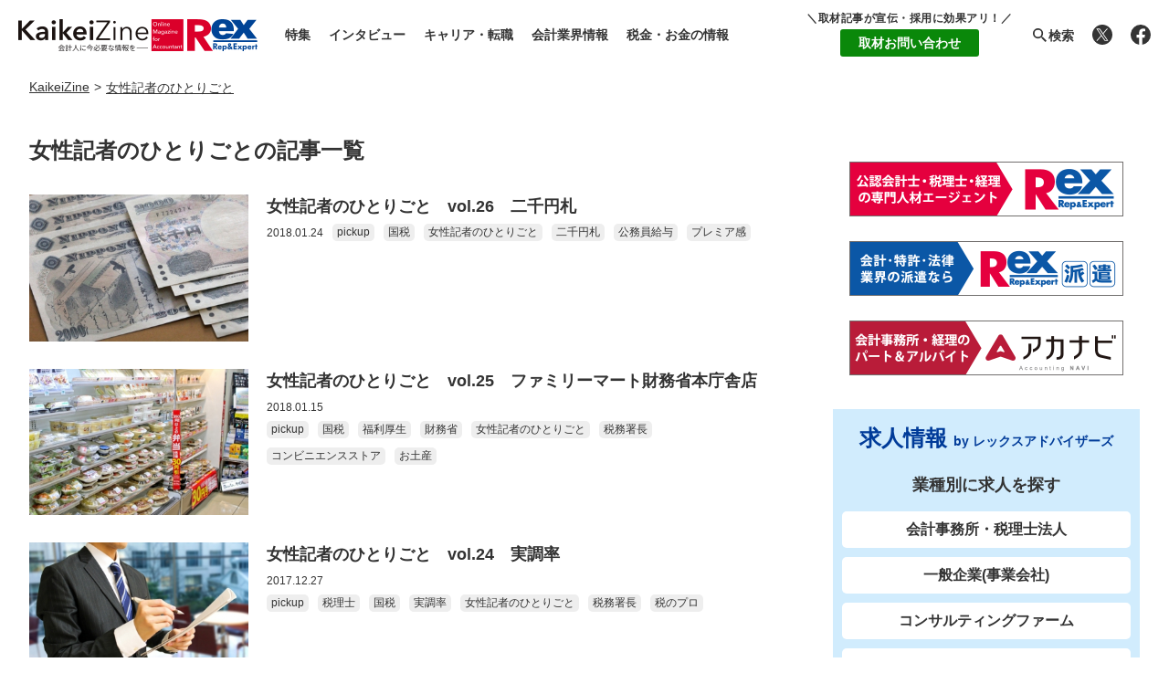

--- FILE ---
content_type: text/html; charset=UTF-8
request_url: https://kaikeizine.jp/keyword/%E5%A5%B3%E6%80%A7%E8%A8%98%E8%80%85%E3%81%AE%E3%81%B2%E3%81%A8%E3%82%8A%E3%81%94%E3%81%A8/page/2/
body_size: 10347
content:
<!DOCTYPE html>
<html lang="ja">
<head>
<meta charset="utf-8">
<meta http-equiv="X-UA-Compatible" content="IE=edge,chrome=1">
<meta name="viewport" content="width=device-width">
<!-- <meta name="apple-itunes-app" content="app-id=1564878064"> -->

<!-- DNS prefetch -->
<link rel="preconnect" href="https://cdnjs.cloudflare.com">

<!-- css -->
<link href="https://cdnjs.cloudflare.com/ajax/libs/Modaal/0.4.4/css/modaal.min.css" rel="stylesheet" type="text/css" media="screen,print">
<link href="https://kaikeizine.jp/app/wp-content/themes/kaikeizine_v2rex/style.css?v=20250904090734" rel="stylesheet" type="text/css" media="screen,print">



<script data-ad-client="ca-pub-7952750876913818" async src="https://pagead2.googlesyndication.com/pagead/js/adsbygoogle.js"></script>

<!-- Google Tag Manager -->
<script>(function(w,d,s,l,i){w[l]=w[l]||[];w[l].push({'gtm.start':
new Date().getTime(),event:'gtm.js'});var f=d.getElementsByTagName(s)[0],
j=d.createElement(s),dl=l!='dataLayer'?'&l='+l:'';j.async=true;j.src=
'https://www.googletagmanager.com/gtm.js?id='+i+dl;f.parentNode.insertBefore(j,f);
})(window,document,'script','dataLayer','GTM-PV994MV');</script>
<!-- End Google Tag Manager -->
<meta name="google-site-verification" content="f3xQHYt0MvM1XjUmDXxA-abvs8orIxVUFuxB81GoSoM" />


		<!-- All in One SEO 4.5.8 - aioseo.com -->
		<title>女性記者のひとりごと | KaikeiZine｜“会計人”のための税金・会計専門メディア - Part 2</title>
		<meta name="description" content="タグ「女性記者のひとりごと | KaikeiZine｜“会計人”のための税金・会計専門メディア - Part 2」の記事一覧ページです。（2/3）" />
		<meta name="robots" content="noindex, nofollow, max-image-preview:large" />
		<meta name="google-site-verification" content="uYQ69vSInD4KJXZaacO5WZRq8_TnjlpURv1FAEPi-P8" />
		<link rel="canonical" href="https://kaikeizine.jp/keyword/%E5%A5%B3%E6%80%A7%E8%A8%98%E8%80%85%E3%81%AE%E3%81%B2%E3%81%A8%E3%82%8A%E3%81%94%E3%81%A8/page/2/" />
		<link rel="prev" href="https://kaikeizine.jp/keyword/%E5%A5%B3%E6%80%A7%E8%A8%98%E8%80%85%E3%81%AE%E3%81%B2%E3%81%A8%E3%82%8A%E3%81%94%E3%81%A8/" />
		<link rel="next" href="https://kaikeizine.jp/keyword/%E5%A5%B3%E6%80%A7%E8%A8%98%E8%80%85%E3%81%AE%E3%81%B2%E3%81%A8%E3%82%8A%E3%81%94%E3%81%A8/page/3/" />
		<meta name="generator" content="All in One SEO (AIOSEO) 4.5.8" />
		<meta name="google" content="nositelinkssearchbox" />
		<script type="application/ld+json" class="aioseo-schema">
			{"@context":"https:\/\/schema.org","@graph":[{"@type":"BreadcrumbList","@id":"https:\/\/kaikeizine.jp\/keyword\/%E5%A5%B3%E6%80%A7%E8%A8%98%E8%80%85%E3%81%AE%E3%81%B2%E3%81%A8%E3%82%8A%E3%81%94%E3%81%A8\/page\/2\/#breadcrumblist","itemListElement":[{"@type":"ListItem","@id":"https:\/\/kaikeizine.jp\/#listItem","position":1,"name":"\u5bb6","item":"https:\/\/kaikeizine.jp\/","nextItem":"https:\/\/kaikeizine.jp\/keyword\/%e5%a5%b3%e6%80%a7%e8%a8%98%e8%80%85%e3%81%ae%e3%81%b2%e3%81%a8%e3%82%8a%e3%81%94%e3%81%a8\/#listItem"},{"@type":"ListItem","@id":"https:\/\/kaikeizine.jp\/keyword\/%e5%a5%b3%e6%80%a7%e8%a8%98%e8%80%85%e3%81%ae%e3%81%b2%e3%81%a8%e3%82%8a%e3%81%94%e3%81%a8\/#listItem","position":2,"name":"\u5973\u6027\u8a18\u8005\u306e\u3072\u3068\u308a\u3054\u3068","previousItem":"https:\/\/kaikeizine.jp\/#listItem"}]},{"@type":"CollectionPage","@id":"https:\/\/kaikeizine.jp\/keyword\/%E5%A5%B3%E6%80%A7%E8%A8%98%E8%80%85%E3%81%AE%E3%81%B2%E3%81%A8%E3%82%8A%E3%81%94%E3%81%A8\/page\/2\/#collectionpage","url":"https:\/\/kaikeizine.jp\/keyword\/%E5%A5%B3%E6%80%A7%E8%A8%98%E8%80%85%E3%81%AE%E3%81%B2%E3%81%A8%E3%82%8A%E3%81%94%E3%81%A8\/page\/2\/","name":"\u5973\u6027\u8a18\u8005\u306e\u3072\u3068\u308a\u3054\u3068 | KaikeiZine\uff5c\u201c\u4f1a\u8a08\u4eba\u201d\u306e\u305f\u3081\u306e\u7a0e\u91d1\u30fb\u4f1a\u8a08\u5c02\u9580\u30e1\u30c7\u30a3\u30a2 - Part 2","description":"\u30bf\u30b0\u300c\u5973\u6027\u8a18\u8005\u306e\u3072\u3068\u308a\u3054\u3068 | KaikeiZine\uff5c\u201c\u4f1a\u8a08\u4eba\u201d\u306e\u305f\u3081\u306e\u7a0e\u91d1\u30fb\u4f1a\u8a08\u5c02\u9580\u30e1\u30c7\u30a3\u30a2 - Part 2\u300d\u306e\u8a18\u4e8b\u4e00\u89a7\u30da\u30fc\u30b8\u3067\u3059\u3002\uff082\/3\uff09","inLanguage":"ja","isPartOf":{"@id":"https:\/\/kaikeizine.jp\/#website"},"breadcrumb":{"@id":"https:\/\/kaikeizine.jp\/keyword\/%E5%A5%B3%E6%80%A7%E8%A8%98%E8%80%85%E3%81%AE%E3%81%B2%E3%81%A8%E3%82%8A%E3%81%94%E3%81%A8\/page\/2\/#breadcrumblist"}},{"@type":"Organization","@id":"https:\/\/kaikeizine.jp\/#organization","name":"KaikeiZine\uff5c\u201c\u4f1a\u8a08\u4eba\u201d\u306e\u305f\u3081\u306e\u7a0e\u91d1\u30fb\u4f1a\u8a08\u5c02\u9580\u30e1\u30c7\u30a3\u30a2","url":"https:\/\/kaikeizine.jp\/"},{"@type":"WebSite","@id":"https:\/\/kaikeizine.jp\/#website","url":"https:\/\/kaikeizine.jp\/","name":"KaikeiZine\uff5c\u201c\u4f1a\u8a08\u4eba\u201d\u306e\u305f\u3081\u306e\u7a0e\u91d1\u30fb\u4f1a\u8a08\u5c02\u9580\u30e1\u30c7\u30a3\u30a2","description":"KaikeiZine\u306f\u3001\u7a0e\u91d1\u30fb\u4f1a\u8a08\u60c5\u5831\u3092\u72ec\u81ea\u306e\u5207\u308a\u53e3\u3067\u4f1d\u3048\u308b\u5c02\u9580\u30e1\u30c7\u30a3\u30a2\u3067\u3059\u3002\u696d\u754c\u6709\u8b58\u8005\u306e\u66f8\u304d\u4e0b\u308d\u3057\u304b\u3089\u696d\u754c\u306e\u304a\u5f79\u7acb\u3061\u60c5\u5831\u307e\u3067\u3001\u69d8\u3005\u306a\u8a18\u4e8b\u3092\u304a\u8aad\u307f\u3044\u305f\u3060\u3051\u307e\u3059\u3002","inLanguage":"ja","publisher":{"@id":"https:\/\/kaikeizine.jp\/#organization"}}]}
		</script>
		<!-- All in One SEO -->

<link rel='dns-prefetch' href='//s.w.org' />
<style type="text/css">
img.wp-smiley,
img.emoji {
	display: inline !important;
	border: none !important;
	box-shadow: none !important;
	height: 1em !important;
	width: 1em !important;
	margin: 0 .07em !important;
	vertical-align: -0.1em !important;
	background: none !important;
	padding: 0 !important;
}
</style>
	<link rel='stylesheet' id='wp-block-library-css'  href='https://kaikeizine.jp/app/wp-includes/css/dist/block-library/style.min.css?ver=5.4.18' type='text/css' media='all' />
<style id='wp-block-library-inline-css' type='text/css'>
.has-text-align-justify{text-align:justify;}
</style>
<link rel='stylesheet' id='contact-form-7-css'  href='https://kaikeizine.jp/app/wp-content/plugins/contact-form-7/includes/css/styles.css?ver=5.3.2' type='text/css' media='all' />
<link rel='stylesheet' id='custom-social-button-css'  href='https://kaikeizine.jp/app/wp-content/plugins/custom-social-button/common/css/social-button.css?ver=20220624' type='text/css' media='all' />
<link rel='stylesheet' id='jetpack_css-css'  href='https://kaikeizine.jp/app/wp-content/plugins/jetpack/css/jetpack.css?ver=9.0.5' type='text/css' media='all' />
<script type='text/javascript' src='https://kaikeizine.jp/app/wp-includes/js/jquery/jquery.js?ver=1.12.4-wp'></script>
<script type='text/javascript' src='https://kaikeizine.jp/app/wp-includes/js/jquery/jquery-migrate.min.js?ver=1.4.1'></script>
                <script>
                    var ajaxUrl = 'https://kaikeizine.jp/app/wp-admin/admin-ajax.php';
                </script>
        <style type='text/css'>img#wpstats{display:none}</style>
<script>
// ページ内リンク挙動補正
jQuery(function($){
  // const index_hash = /^#s[0-9]+/;
  const open_hash = window.location.hash;
  $(function(){
    move_hash_loocation( open_hash );
    $(document).on('click','a[href^="#"]',function(){
      var href = $(this).attr('href');
      move_hash_loocation( href );
    });
  });
  function move_hash_loocation( hash ) {
    if ( hash && $(hash).length ) {
      var position = $(hash).offset().top - 60;
      $('body,html').animate({scrollTop:position}, 500, 'swing');
    }
  }
});
</script>

</head>



<body id="archive" class="archive paged tag tag-1636 paged-2 tag-paged-2 category6">

<!-- Google Tag Manager (noscript) -->
<noscript><iframe src="https://www.googletagmanager.com/ns.html?id=GTM-PV994MV"
height="0" width="0" style="display:none;visibility:hidden"></iframe></noscript>
<!-- End Google Tag Manager (noscript) -->

<!-- Kaikeizine App Banner -->

<header>

<p class="logo"><a href="https://kaikeizine.jp"><img src="https://kaikeizine.jp/app/wp-content/themes/kaikeizine_v2rex/common/img/logo-kaikeizine-rex.png" width="262" height="35" alt="KaikeiZine - 会計人に今必要な情報を"></a></p>

<div class="sp-menu-open">
  <svg height="18" viewBox="0 0 20 18" width="20" xmlns="http://www.w3.org/2000/svg"><g fill="#262727"><path d="m0 0h20v2h-20z"/><path d="m0 8h20v2h-20z"/><path d="m0 16h20v2h-20z"/></g></svg>
</div>
<div class="sp-menu-close">
  <svg height="18.356" viewBox="0 0 18.356 18.356" width="18.356" xmlns="http://www.w3.org/2000/svg"><g fill="#262727"><path d="m0 0h23.599v2.36h-23.599z" transform="matrix(.70710678 .70710678 -.70710678 .70710678 1.669 0)"/><path d="m0 0h23.599v2.36h-23.599z" transform="matrix(.70710678 -.70710678 .70710678 .70710678 0 16.687)"/></g></svg>
</div>

<nav>
  <ul class="nav-main">
    <li id="menu-item-30452" class="menu-item menu-item-type-taxonomy menu-item-object-category menu-item-has-children menu-item-30452"><a href="https://kaikeizine.jp/category/portal/">特集</a></li>
<li id="menu-item-30509" class="menu-item menu-item-type-taxonomy menu-item-object-category menu-item-has-children menu-item-30509"><a href="https://kaikeizine.jp/category/service/">インタビュー</a></li>
<li id="menu-item-30492" class="menu-item menu-item-type-taxonomy menu-item-object-category menu-item-has-children menu-item-30492"><a href="https://kaikeizine.jp/category/career_plan/">キャリア・転職</a></li>
<li id="menu-item-30455" class="menu-item menu-item-type-taxonomy menu-item-object-category menu-item-has-children menu-item-30455"><a href="https://kaikeizine.jp/category/market_info/">会計業界情報</a></li>
<li id="menu-item-30507" class="menu-item menu-item-type-taxonomy menu-item-object-category menu-item-has-children menu-item-30507"><a href="https://kaikeizine.jp/category/utility/">税金・お金の情報</a></li>
  </ul>
  
  <ul class="nav-side">
   <li class="nav-inquiry view-pc">
     <dl>
       <dt>＼取材記事が宣伝・採用に効果アリ！／</dt>
       <dd><a href="/press-contact/">取材お問い合わせ</a></dd>
     </dl>
   </li> 
    <li class="nav-search">
      <input type="checkbox" id="open-search">
      <label class="strong open-search" for="open-search">
        <svg height="20" viewBox="0 0 20 20" width="20" xmlns="http://www.w3.org/2000/svg"><path d="m0 0h20v20h-20z" fill="none"/><path d="m13.723 15-4.289-4.279v-.678l-.234-.243a5.582 5.582 0 1 1 .6-.6l.24.232h.678l4.282 4.291zm-8.148-13.285a3.859 3.859 0 1 0 3.859 3.86 3.864 3.864 0 0 0 -3.859-3.86z" fill="#333" transform="translate(3 3)"/></svg>検索
      </label>
      <form action="/" class="search-form">
        <svg height="20" viewBox="0 0 20 20" width="20" xmlns="http://www.w3.org/2000/svg"><path d="m0 0h20v20h-20z" fill="none"/><path d="m13.723 15-4.289-4.279v-.678l-.234-.243a5.582 5.582 0 1 1 .6-.6l.24.232h.678l4.282 4.291zm-8.148-13.285a3.859 3.859 0 1 0 3.859 3.86 3.864 3.864 0 0 0 -3.859-3.86z" fill="#333" transform="translate(3 3)"/></svg>
        <input type="search" name="s" id="s" placeholder="記事検索">
      </form>
      <script>
      jQuery(function($){$(function(){$('form.search-form').on('submit',function(){location.href='/search/'+encodeURIComponent( $('#s').val());return false;})})});
      </script>
    </li>
    <li class="nav-twitter">
      <a href="https://twitter.com/KaikeiZine" target="_blank"><svg alt="公式X(Twitter)アカウント" height="22" viewBox="0 0 22 22" width="22" xmlns="http://www.w3.org/2000/svg"><path d="m22 11a11 11 0 1 1 -11-11 11 11 0 0 1 11 11" fill="#333"/><path d="m7.876 5.73 4.924-5.73h-1.164l-4.278 4.976-3.417-4.976h-3.941l5.167 7.524-5.167 6.009h1.168l4.517-5.254 3.608 5.254h3.941zm-1.6 1.86-.524-.749-4.164-5.962h1.794l3.361 4.812.524.749 4.37 6.254h-1.794l-3.566-5.1z" fill="#fff" transform="translate(4.333 4.259)"/></svg></a>
    </li>
    <li class="nav-facebook">
      <a href="https://www.facebook.com/kaikeizine/" target="_blank"><svg alt="公式 Facebook アカウント" title="公式 Facebook アカウント" height="21.866" viewBox="0 0 22 21.866" width="22" xmlns="http://www.w3.org/2000/svg"><path d="m22 11a11 11 0 1 0 -12.719 10.866v-7.686h-2.793v-3.18h2.793v-2.423c0-2.757 1.642-4.28 4.155-4.28a16.916 16.916 0 0 1 2.462.215v2.707h-1.387a1.59 1.59 0 0 0 -1.793 1.718v2.063h3.052l-.488 3.18h-2.563v7.687a11 11 0 0 0 9.281-10.867" fill="#333"/></svg></a>
    </li>
  </ul>
  <div class="view-sp">
    <section class="header-mailmagazine btn">
      <a href="http://go.kaikeizine.jp/l/805303/2019-12-26/kp7rn" target="_blank">メールマガジン登録</a>
    </section>
    <section class="header-inquiry btn">
      <dl>
         <dt>＼取材記事が宣伝・採用に効果アリ！／</dt>
         <dd><a href="https://kaikeizine.jp/press-contact/">取材お問い合わせ</a></dd>
       </dl>
    </section>
    <section class="header-keyword">
      <h3>KEYWORD</h3>
      <ul class="post-tags list-keyword">
  <li><a href="https://kaikeizine.jp/category/career_plan/career_vision/certified_accountant/">公認会計士</a></li>
  <li><a href="https://kaikeizine.jp/category/career_plan/career_vision/tax_accountant/">税理士</a></li>
  <li><a href="https://kaikeizine.jp/category/career_plan/career_vision/bookkeeping/">簿記</a></li>
  <li><a href="https://kaikeizine.jp/category/career_plan/career_vision/uscpa/">USCPA</a></li>
  <li><a href="https://kaikeizine.jp/category/market_info/audit_corporation/">監査法人</a></li>
  <li><a href="https://kaikeizine.jp/category/market_info/accounting_firm/tax_accountant_corporation/">税理士法人</a></li>
  <li><a href="https://kaikeizine.jp/category/market_info/accounting_firm/">会計事務所</a></li>
  <li><a href="https://kaikeizine.jp/category/market_info/consulting-firm/">コンサルティングファーム</a></li>
  <li><a href="https://kaikeizine.jp/category/market_info/big4/">BIG4</a></li>
  <li><a href="https://kaikeizine.jp/category/market_info/settlement/">決算</a></li>
  <li><a href="https://kaikeizine.jp/category/market_info/accounting/">経理</a></li>
  <li><a href="https://kaikeizine.jp/category/market_info/finances/">財務</a></li>
  <li><a href="https://kaikeizine.jp/category/market_info/taxation-business/">税務</a></li>
  <li><a href="https://kaikeizine.jp/category/market_info/audit/">監査</a></li>
  <li><a href="https://kaikeizine.jp/category/market_info/cfo/">CFO</a></li>
  <li><a href="https://kaikeizine.jp/category/market_info/ipo/">IPO</a></li>
  <li><a href="https://kaikeizine.jp/category/market_info/ma_business_succession/">M&amp;A／事業承継</a></li>
  <li><a href="https://kaikeizine.jp/category/career_plan/examination/tax_accountant_exam/">税理士試験</a></li>
  <li><a href="https://kaikeizine.jp/category/career_plan/examination/certified_accountant_exam/">公認会計士試験</a></li>
  <li><a href="https://kaikeizine.jp/category/career_plan/career_vision/">キャリア</a></li>
  <li><a href="https://kaikeizine.jp/category/career_plan/job_change/">転職</a></li>
  <li><a href="https://kaikeizine.jp/category/career_plan/recruitment/">採用</a></li>
  <li><a href="https://kaikeizine.jp/category/portal/">特集</a></li>
  <li><a href="https://kaikeizine.jp/category/service/">インタビュー</a></li>
</ul>



    </section>
  </div><!-- .view-sp -->
</nav>

</header>

<div id="nav-child"></div>



<div class="box">
  <div id="box_header" class="box box-header"></div>
</div>



<main>



<aside class="topicpath">
  <ul><!-- Breadcrumb NavXT 7.2.0 -->
<li class="home"><span property="itemListElement" typeof="ListItem"><a property="item" typeof="WebPage" title="Go to KaikeiZine｜“会計人”のための税金・会計専門メディア." href="https://kaikeizine.jp" class="home"><span property="name">KaikeiZine</span></a><meta property="position" content="1"></span></li>
<li class="archive taxonomy post_tag current-item"><span property="itemListElement" typeof="ListItem"><a property="item" typeof="WebPage" title="Go to the 女性記者のひとりごと tag archives." href="https://kaikeizine.jp/keyword/%e5%a5%b3%e6%80%a7%e8%a8%98%e8%80%85%e3%81%ae%e3%81%b2%e3%81%a8%e3%82%8a%e3%81%94%e3%81%a8/" class="archive taxonomy post_tag current-item"><span property="name">女性記者のひとりごと</span></a><meta property="position" content="2"></span></li>
</ul>
</aside>



<div class="main-inner">
<div class="column">



<div class="column-main">




  <h1>女性記者のひとりごとの記事一覧</h1>



<section>

<ul class="list">

<li >
      <figure>
      <a href="https://kaikeizine.jp/article/8581/"><img src="https://kaikeizine.jp/assets/2018/01/7a60806883880211624c1aeda7afc632_s-350x234.jpg"></a>
    </figure>
    <div class="post-summary">
    <h2><a href="https://kaikeizine.jp/article/8581/">女性記者のひとりごと　vol.26　二千円札</a></h2>
    <div class="post-meta">
      <time>2018.01.24</time>
            <ul class="post-tags">
                <li><a href="https://kaikeizine.jp/keyword/pickup/">pickup</a></li>
                <li><a href="https://kaikeizine.jp/keyword/%e5%9b%bd%e7%a8%8e/">国税</a></li>
                <li><a href="https://kaikeizine.jp/keyword/%e5%a5%b3%e6%80%a7%e8%a8%98%e8%80%85%e3%81%ae%e3%81%b2%e3%81%a8%e3%82%8a%e3%81%94%e3%81%a8/">女性記者のひとりごと</a></li>
                <li><a href="https://kaikeizine.jp/keyword/%e4%ba%8c%e5%8d%83%e5%86%86%e6%9c%ad/">二千円札</a></li>
                <li><a href="https://kaikeizine.jp/keyword/%e5%85%ac%e5%8b%99%e5%93%a1%e7%b5%a6%e4%b8%8e/">公務員給与</a></li>
                <li><a href="https://kaikeizine.jp/keyword/%e3%83%97%e3%83%ac%e3%83%9f%e3%82%a2%e6%84%9f/">プレミア感</a></li>
              </ul>
          </div>
  </div>
</li>
<li >
      <figure>
      <a href="https://kaikeizine.jp/article/8542/"><img src="https://kaikeizine.jp/assets/2018/01/a40bfb22fd5a90374669e3c67f90d855_s-350x234.jpg"></a>
    </figure>
    <div class="post-summary">
    <h2><a href="https://kaikeizine.jp/article/8542/">女性記者のひとりごと　vol.25　ファミリーマート財務省本庁舎店</a></h2>
    <div class="post-meta">
      <time>2018.01.15</time>
            <ul class="post-tags">
                <li><a href="https://kaikeizine.jp/keyword/pickup/">pickup</a></li>
                <li><a href="https://kaikeizine.jp/keyword/%e5%9b%bd%e7%a8%8e/">国税</a></li>
                <li><a href="https://kaikeizine.jp/keyword/%e7%a6%8f%e5%88%a9%e5%8e%9a%e7%94%9f/">福利厚生</a></li>
                <li><a href="https://kaikeizine.jp/keyword/%e8%b2%a1%e5%8b%99%e7%9c%81/">財務省</a></li>
                <li><a href="https://kaikeizine.jp/keyword/%e5%a5%b3%e6%80%a7%e8%a8%98%e8%80%85%e3%81%ae%e3%81%b2%e3%81%a8%e3%82%8a%e3%81%94%e3%81%a8/">女性記者のひとりごと</a></li>
                <li><a href="https://kaikeizine.jp/keyword/%e7%a8%8e%e5%8b%99%e7%bd%b2%e9%95%b7/">税務署長</a></li>
                <li><a href="https://kaikeizine.jp/keyword/%e3%82%b3%e3%83%b3%e3%83%93%e3%83%8b%e3%82%a8%e3%83%b3%e3%82%b9%e3%82%b9%e3%83%88%e3%82%a2/">コンビニエンスストア</a></li>
                <li><a href="https://kaikeizine.jp/keyword/%e3%81%8a%e5%9c%9f%e7%94%a3/">お土産</a></li>
              </ul>
          </div>
  </div>
</li>
<li >
      <figure>
      <a href="https://kaikeizine.jp/article/8447/"><img src="https://kaikeizine.jp/assets/2017/12/834d4e14d6bf8fbaa28d01ae8b95c60f_s-350x234.jpg"></a>
    </figure>
    <div class="post-summary">
    <h2><a href="https://kaikeizine.jp/article/8447/">女性記者のひとりごと　vol.24　実調率</a></h2>
    <div class="post-meta">
      <time>2017.12.27</time>
            <ul class="post-tags">
                <li><a href="https://kaikeizine.jp/keyword/pickup/">pickup</a></li>
                <li><a href="https://kaikeizine.jp/keyword/%e7%a8%8e%e7%90%86%e5%a3%ab/">税理士</a></li>
                <li><a href="https://kaikeizine.jp/keyword/%e5%9b%bd%e7%a8%8e/">国税</a></li>
                <li><a href="https://kaikeizine.jp/keyword/%e5%ae%9f%e8%aa%bf%e7%8e%87/">実調率</a></li>
                <li><a href="https://kaikeizine.jp/keyword/%e5%a5%b3%e6%80%a7%e8%a8%98%e8%80%85%e3%81%ae%e3%81%b2%e3%81%a8%e3%82%8a%e3%81%94%e3%81%a8/">女性記者のひとりごと</a></li>
                <li><a href="https://kaikeizine.jp/keyword/%e7%a8%8e%e5%8b%99%e7%bd%b2%e9%95%b7/">税務署長</a></li>
                <li><a href="https://kaikeizine.jp/keyword/%e7%a8%8e%e3%81%ae%e3%83%97%e3%83%ad/">税のプロ</a></li>
              </ul>
          </div>
  </div>
</li>
<li >
      <figure>
      <a href="https://kaikeizine.jp/article/8385/"><img src="https://kaikeizine.jp/assets/2017/11/f42207626704e82aa8a974eb79cc40b3_s-350x234.jpg"></a>
    </figure>
    <div class="post-summary">
    <h2><a href="https://kaikeizine.jp/article/8385/">女性記者のひとりごと　vol.23　税務職員の住宅ローン控除</a></h2>
    <div class="post-meta">
      <time>2017.12.13</time>
            <ul class="post-tags">
                <li><a href="https://kaikeizine.jp/keyword/pickup/">pickup</a></li>
                <li><a href="https://kaikeizine.jp/keyword/%e7%a8%8e%e7%90%86%e5%a3%ab/">税理士</a></li>
                <li><a href="https://kaikeizine.jp/keyword/%e4%bd%8f%e5%ae%85%e3%83%ad%e3%83%bc%e3%83%b3%e6%8e%a7%e9%99%a4/">住宅ローン控除</a></li>
                <li><a href="https://kaikeizine.jp/keyword/%e5%a5%b3%e6%80%a7%e8%a8%98%e8%80%85%e3%81%ae%e3%81%b2%e3%81%a8%e3%82%8a%e3%81%94%e3%81%a8/">女性記者のひとりごと</a></li>
                <li><a href="https://kaikeizine.jp/keyword/%e7%a8%8e%e5%8b%99%e7%bd%b2%e9%95%b7/">税務署長</a></li>
                <li><a href="https://kaikeizine.jp/keyword/%e3%83%9e%e3%82%a4%e3%83%9b%e3%83%bc%e3%83%a0/">マイホーム</a></li>
                <li><a href="https://kaikeizine.jp/keyword/%e7%a8%8e%e3%81%ae%e3%83%97%e3%83%ad/">税のプロ</a></li>
              </ul>
          </div>
  </div>
</li>
<li >
      <figure>
      <a href="https://kaikeizine.jp/article/8248/"><img src="https://kaikeizine.jp/assets/2017/11/594e018abcfb3f4e0bb227e6a1d11f25_s-350x234.jpg"></a>
    </figure>
    <div class="post-summary">
    <h2><a href="https://kaikeizine.jp/article/8248/">女性記者のひとりごと　vol.22　税を考える週間</a></h2>
    <div class="post-meta">
      <time>2017.11.22</time>
            <ul class="post-tags">
                <li><a href="https://kaikeizine.jp/keyword/pickup/">pickup</a></li>
                <li><a href="https://kaikeizine.jp/keyword/%e7%a8%8e%e7%90%86%e5%a3%ab/">税理士</a></li>
                <li><a href="https://kaikeizine.jp/keyword/%e5%a5%b3%e6%80%a7%e8%a8%98%e8%80%85%e3%81%ae%e3%81%b2%e3%81%a8%e3%82%8a%e3%81%94%e3%81%a8/">女性記者のひとりごと</a></li>
                <li><a href="https://kaikeizine.jp/keyword/%e7%a8%8e%e5%8b%99%e7%bd%b2%e9%95%b7/">税務署長</a></li>
                <li><a href="https://kaikeizine.jp/keyword/%e5%85%88%e7%94%9f/">先生</a></li>
                <li><a href="https://kaikeizine.jp/keyword/%e7%a8%8e%e3%82%92%e8%80%83%e3%81%88%e3%82%8b%e9%80%b1%e9%96%93/">税を考える週間</a></li>
                <li><a href="https://kaikeizine.jp/keyword/%e5%ad%a3%e7%af%80%e3%81%ae%e9%a2%a8%e7%89%a9%e8%a9%a9/">季節の風物詩</a></li>
              </ul>
          </div>
  </div>
</li>
<li >
      <figure>
      <a href="https://kaikeizine.jp/article/7896/"><img src="https://kaikeizine.jp/assets/2017/11/3fe026b7bc3b6f807f25100e665ebb22_s-350x234.jpg"></a>
    </figure>
    <div class="post-summary">
    <h2><a href="https://kaikeizine.jp/article/7896/">女性記者のひとりごと　vol.21　税法は難しい（２）</a></h2>
    <div class="post-meta">
      <time>2017.11.08</time>
            <ul class="post-tags">
                <li><a href="https://kaikeizine.jp/keyword/pickup/">pickup</a></li>
                <li><a href="https://kaikeizine.jp/keyword/%e7%a8%8e%e7%90%86%e5%a3%ab/">税理士</a></li>
                <li><a href="https://kaikeizine.jp/keyword/%e7%a8%8e%e5%88%b6%e6%94%b9%e6%ad%a3/">税制改正</a></li>
                <li><a href="https://kaikeizine.jp/keyword/%e6%90%8d%e9%87%91%e7%ae%97%e5%85%a5/">損金算入</a></li>
                <li><a href="https://kaikeizine.jp/keyword/%e6%b3%95%e4%ba%ba%e7%a8%8e%e6%b3%95/">法人税法</a></li>
                <li><a href="https://kaikeizine.jp/keyword/%e6%ac%a0%e6%90%8d%e9%87%91/">欠損金</a></li>
                <li><a href="https://kaikeizine.jp/keyword/%e7%a8%8e%e6%b3%95/">税法</a></li>
                <li><a href="https://kaikeizine.jp/keyword/%e5%a5%b3%e6%80%a7%e8%a8%98%e8%80%85%e3%81%ae%e3%81%b2%e3%81%a8%e3%82%8a%e3%81%94%e3%81%a8/">女性記者のひとりごと</a></li>
                <li><a href="https://kaikeizine.jp/keyword/%e5%85%88%e7%94%9f/">先生</a></li>
              </ul>
          </div>
  </div>
</li>
<li >
      <figure>
      <a href="https://kaikeizine.jp/article/7713/"><img src="https://kaikeizine.jp/assets/2017/10/493ad19978d1cbebcf0b5f9ff72ddf5b_s-333x250.jpg"></a>
    </figure>
    <div class="post-summary">
    <h2><a href="https://kaikeizine.jp/article/7713/">女性記者のひとりごと　vol.20　着手金</a></h2>
    <div class="post-meta">
      <time>2017.10.25</time>
            <ul class="post-tags">
                <li><a href="https://kaikeizine.jp/keyword/pickup/">pickup</a></li>
                <li><a href="https://kaikeizine.jp/keyword/%e5%9b%bd%e7%a8%8e%e5%ba%81/">国税庁</a></li>
                <li><a href="https://kaikeizine.jp/keyword/%e5%9b%bd%e7%a8%8e%e5%b1%80/">国税局</a></li>
                <li><a href="https://kaikeizine.jp/keyword/%e3%83%9e%e3%83%ab%e3%82%b5/">マルサ</a></li>
                <li><a href="https://kaikeizine.jp/keyword/%e6%9f%bb%e5%af%9f/">査察</a></li>
                <li><a href="https://kaikeizine.jp/keyword/%e5%a5%b3%e6%80%a7%e8%a8%98%e8%80%85%e3%81%ae%e3%81%b2%e3%81%a8%e3%82%8a%e3%81%94%e3%81%a8/">女性記者のひとりごと</a></li>
                <li><a href="https://kaikeizine.jp/keyword/%e7%9d%80%e6%89%8b%e9%87%91/">着手金</a></li>
              </ul>
          </div>
  </div>
</li>
<li >
      <figure>
      <a href="https://kaikeizine.jp/article/7542/"><img src="https://kaikeizine.jp/assets/2017/10/e5907da54466b9143ac961b98ec07f6c_s-350x234.jpg"></a>
    </figure>
    <div class="post-summary">
    <h2><a href="https://kaikeizine.jp/article/7542/">女性記者のひとりごと　vol.19　税法は難しい（１）</a></h2>
    <div class="post-meta">
      <time>2017.10.11</time>
            <ul class="post-tags">
                <li><a href="https://kaikeizine.jp/keyword/pickup/">pickup</a></li>
                <li><a href="https://kaikeizine.jp/keyword/%e7%a8%8e%e5%88%b6%e6%94%b9%e6%ad%a3/">税制改正</a></li>
                <li><a href="https://kaikeizine.jp/keyword/%e7%a8%8e%e6%b3%95/">税法</a></li>
                <li><a href="https://kaikeizine.jp/keyword/%e9%96%a2%e9%80%a3%e6%9d%a1%e6%96%87/">関連条文</a></li>
                <li><a href="https://kaikeizine.jp/keyword/%e5%a5%b3%e6%80%a7%e8%a8%98%e8%80%85%e3%81%ae%e3%81%b2%e3%81%a8%e3%82%8a%e3%81%94%e3%81%a8/">女性記者のひとりごと</a></li>
                <li><a href="https://kaikeizine.jp/keyword/%e6%b3%95%e4%ba%ba%e7%a8%8e%e6%b3%95%e6%96%bd%e8%a1%8c%e8%a6%8f%e5%89%87/">法人税法施行規則</a></li>
                <li><a href="https://kaikeizine.jp/keyword/%e6%b3%95%e4%ba%ba%e7%a8%8e%e6%b3%95%e5%9f%ba%e6%9c%ac%e9%80%9a%e9%81%94/">法人税法基本通達</a></li>
                <li><a href="https://kaikeizine.jp/keyword/%e6%b3%95%e4%ba%ba%e7%a8%8e%e6%b3%95%e6%96%bd%e8%a1%8c%e4%bb%a4/">法人税法施行令</a></li>
              </ul>
          </div>
  </div>
</li>
<li >
      <figure>
      <a href="https://kaikeizine.jp/article/7381/"><img src="https://kaikeizine.jp/assets/2017/09/ef49428fc7478d3737429157f82d8349_s-350x234.jpg"></a>
    </figure>
    <div class="post-summary">
    <h2><a href="https://kaikeizine.jp/article/7381/">女性記者のひとりごと　vol.18　下心</a></h2>
    <div class="post-meta">
      <time>2017.09.27</time>
            <ul class="post-tags">
                <li><a href="https://kaikeizine.jp/keyword/pickup/">pickup</a></li>
                <li><a href="https://kaikeizine.jp/keyword/%e5%9b%bd%e7%a8%8e%e5%ba%81/">国税庁</a></li>
                <li><a href="https://kaikeizine.jp/keyword/%e5%9b%bd%e7%a8%8e%e5%b1%80/">国税局</a></li>
                <li><a href="https://kaikeizine.jp/keyword/%e5%a5%b3%e6%80%a7%e8%a8%98%e8%80%85%e3%81%ae%e3%81%b2%e3%81%a8%e3%82%8a%e3%81%94%e3%81%a8/">女性記者のひとりごと</a></li>
                <li><a href="https://kaikeizine.jp/keyword/%e4%ba%ba%e4%ba%8b%e7%95%b0%e5%8b%95/">人事異動</a></li>
                <li><a href="https://kaikeizine.jp/keyword/%e5%8f%96%e6%9d%90%e6%b4%bb%e5%8b%95/">取材活動</a></li>
                <li><a href="https://kaikeizine.jp/keyword/%e6%97%a5%e5%8f%82/">日参</a></li>
              </ul>
          </div>
  </div>
</li>
<li >
      <figure>
      <a href="https://kaikeizine.jp/article/7187/"><img src="https://kaikeizine.jp/assets/2017/04/Fotolia_97834393_Subscription_Monthly_M-350x233.jpg"></a>
    </figure>
    <div class="post-summary">
    <h2><a href="https://kaikeizine.jp/article/7187/">女性記者のひとりごと　vol.17　住宅ローン控除</a></h2>
    <div class="post-meta">
      <time>2017.09.13</time>
            <ul class="post-tags">
                <li><a href="https://kaikeizine.jp/keyword/pickup/">pickup</a></li>
                <li><a href="https://kaikeizine.jp/keyword/%e5%9b%bd%e7%a8%8e%e8%81%b7%e5%93%a1/">国税職員</a></li>
                <li><a href="https://kaikeizine.jp/keyword/%e4%bd%8f%e5%ae%85%e3%83%ad%e3%83%bc%e3%83%b3%e6%8e%a7%e9%99%a4/">住宅ローン控除</a></li>
                <li><a href="https://kaikeizine.jp/keyword/%e9%87%91%e8%9e%8d%e5%ba%81/">金融庁</a></li>
                <li><a href="https://kaikeizine.jp/keyword/%e5%a5%b3%e6%80%a7%e8%a8%98%e8%80%85%e3%81%ae%e3%81%b2%e3%81%a8%e3%82%8a%e3%81%94%e3%81%a8/">女性記者のひとりごと</a></li>
                <li><a href="https://kaikeizine.jp/keyword/%e9%87%91%e8%9e%8d%e5%95%86%e5%93%81/">金融商品</a></li>
                <li><a href="https://kaikeizine.jp/keyword/%e9%a0%90%e9%87%91%e6%ae%8b%e9%ab%98/">預金残高</a></li>
              </ul>
          </div>
  </div>
</li>

</ul>

<ul class="paging"><li><span>2 / 3</span></li><li><a href='https://kaikeizine.jp/keyword/%E5%A5%B3%E6%80%A7%E8%A8%98%E8%80%85%E3%81%AE%E3%81%B2%E3%81%A8%E3%82%8A%E3%81%94%E3%81%A8/'>&lt;</a></li><li><a href='https://kaikeizine.jp/keyword/%E5%A5%B3%E6%80%A7%E8%A8%98%E8%80%85%E3%81%AE%E3%81%B2%E3%81%A8%E3%82%8A%E3%81%94%E3%81%A8/' class="inactive">1</a></li><li><span class="current">2</span></li><li><a href='https://kaikeizine.jp/keyword/%E5%A5%B3%E6%80%A7%E8%A8%98%E8%80%85%E3%81%AE%E3%81%B2%E3%81%A8%E3%82%8A%E3%81%94%E3%81%A8/page/3/' class="inactive">3</a></li><li><a href="https://kaikeizine.jp/keyword/%E5%A5%B3%E6%80%A7%E8%A8%98%E8%80%85%E3%81%AE%E3%81%B2%E3%81%A8%E3%82%8A%E3%81%94%E3%81%A8/page/3/">&gt;</a></li></ul>


</section>



<!-- box content footer -->
<div id="box_footer"></div>



</div><!-- .column-main -->






<div class="column-side">
<div class="column-side-inner">



<aside>
</aside>

<!-- <aside>
<div id="box_side2"></div>
</aside> -->

<aside>
  <ul class="list-box">
    <li>
      <a href="https://www.career-adv.jp?utm_source=kaikeizine&utm_medium=referral&utm_campaign=sidebar" target="_blank"><img src="https://kaikeizine.jp/app/wp-content/themes/kaikeizine_v2rex/common/img/banner/banner-jinzai_300x60@2x.png?v1" alt="公認会計士・税理士の転職なら、レックスアドバイザーズ" width="300" height="60"></a>
    </li>
    <li>
      <a href="https://www.career-adv.jp/haken/" target="_blank"><img src="https://kaikeizine.jp/app/wp-content/themes/kaikeizine_v2rex/common/img/banner/banner-haken_300x60@2x.png?v1" alt="〈会計・特許・法律業界の派遣なら〉REX派遣" width="300" height="60"></a>
    </li>
    <li>
      <a href="https://kaikeizeimu.jp/" target="_blank"><img src="https://kaikeizine.jp/app/wp-content/themes/kaikeizine_v2rex/common/img/banner/banner-akanavi_300x60@2x.png?v1" alt="会計事務所・経理の求人サイト アカナビ" width="300" height="60"></a>
    </li>
  </ul>
</aside>

<aside class="aside-career-adv">
  <h2>求人情報  <span>by レックスアドバイザーズ</span></h2>
  <dl class="aside-career-adv-dl">
    <dt>業種別に求人を探す</dt>
    <dd>
      <ul>
        <li><a href="https://www.career-adv.jp/job_search/results/business-1/?utm_source=kaikeizine&utm_medium=referral&utm_campaign=sidebar" target="_blank">会計事務所・税理士法人</a></li>
        <li><a href="https://www.career-adv.jp/job_search/results/business-6/?utm_source=kaikeizine&utm_medium=referral&utm_campaign=sidebar" target="_blank">一般企業(事業会社)</a></li>
        <li><a href="https://www.career-adv.jp/job_search/results/business-3/?utm_source=kaikeizine&utm_medium=referral&utm_campaign=sidebar" target="_blank">コンサルティングファーム</a></li>
        <li><a href="https://www.career-adv.jp/job_search/results/business-2/?utm_source=kaikeizine&utm_medium=referral&utm_campaign=sidebar" target="_blank">監査法人</a></li>
      </ul>
    </dd>
  </dl>
  <dl class="aside-career-adv-dl">
    <dt>資格から求人を探す</dt>
    <dd>
      <ul>
        <li><a href="https://www.career-adv.jp/job_search/cpa/results/licence-4/?utm_source=kaikeizine&utm_medium=referral&utm_campaign=sidebar" target="_blank">公認会計士・会計士試験合格</a></li>
        <li><a href="https://www.career-adv.jp/job_search/tax/results/licence-5/?utm_source=kaikeizine&utm_medium=referral&utm_campaign=sidebar" target="_blank">税理士・税理士科目合格</a></li>
        <li><a href="https://www.career-adv.jp/job_search/results/licence-2/?utm_source=kaikeizine&utm_medium=referral&utm_campaign=sidebar" target="_blank">USCPA</a></li>
        <li><a href="https://www.career-adv.jp/job_search/results/list?licence%5B%5D=6&licence%5B%5D=7&utm_source=kaikeizine&utm_medium=referral&utm_campaign=sidebar" target="_blank">簿記1級・2級</a></li>
      </ul>
    </dd>
  </dl>
</aside>

<aside>
  <h2>SPECIAL</h2>
  <ul class="list">
    <li>
      <figure>
        <a href="https://kaikeizine.jp/article/31873/"><img width="90" height="60" src="https://kaikeizine.jp/assets/2022/09/DSC03079_logo-90x60.png" class="attachment-thumbnail size-thumbnail wp-post-image" alt="" /></a>
      </figure>
      <div class="post-summary">
        <h3><a href="https://kaikeizine.jp/article/31873/">【電帳法・インボイス制度対応ツール】顧問先からお勧めの請求書発行システムを聞かれたら？請求書発行から入金消込・仕訳+資金調達を1つのシステムで完結する 「請求QUICK」の魅力に迫る</a></h3>
      </div>
    </li>
      <li>
      <figure>
        <a href="https://kaikeizine.jp/article/32169/"><img width="90" height="60" src="https://kaikeizine.jp/assets/2022/08/freeway20220722-1-90x60.jpg" class="attachment-thumbnail size-thumbnail wp-post-image" alt="" /></a>
      </figure>
      <div class="post-summary">
        <h3><a href="https://kaikeizine.jp/article/32169/">＜会計入力時の待ち時間ゼロ！＞フリーウェイ経理Proで会計事務所の効率化とコスト削減を実現。【株式会社フリーウェイジャパン×辻・本郷税理士法人（経理宅配便事業部）】</a></h3>
      </div>
    </li>
      <li>
      <figure>
        <a href="https://kaikeizine.jp/article/29578/"><img width="90" height="60" src="https://kaikeizine.jp/assets/2022/03/4c84003eb4e2760f7189f9b34760049b-90x60.jpg" class="attachment-thumbnail size-thumbnail wp-post-image" alt="" /></a>
      </figure>
      <div class="post-summary">
        <h3><a href="https://kaikeizine.jp/article/29578/">企業の成長を支援するブリッジファイナンスとしてのファクタリング</a></h3>
      </div>
    </li>
      <li>
      <figure>
        <a href="https://kaikeizine.jp/article/30210/"><img width="90" height="59" src="https://kaikeizine.jp/assets/2022/05/773bf043ded2c28d203c59cda30088a6-90x59.jpg" class="attachment-thumbnail size-thumbnail wp-post-image" alt="" /></a>
      </figure>
      <div class="post-summary">
        <h3><a href="https://kaikeizine.jp/article/30210/">税理士として独立したら、どの会計ソフトを使うべき？アナログとデジタルが二律背反する業界の、「マネーフォワード クラウド」のススメ。</a></h3>
      </div>
    </li>
    </ul>
</aside>

<!-- <aside>
  <h2>RANKING</h2>
  </aside> -->

<aside class="aside-change border">
<h2>転職情報  <span>by レックスアドバイザーズ</span></h2>
<ul class="list">
  <li>
    <figure>
      <a href="https://www.career-adv.jp/job_search/cpa/?utm_source=kaikeizine&utm_medium=referral&utm_campaign=sidebar" target="_blank"><img width="90" height="60" src="https://kaikeizine.jp/app/wp-content/themes/kaikeizine_v2rex/common/img/aside-change1.jpg" alt="" decoding="async"></a>
    </figure>
    <div class="post-summary">
      <h3><a href="https://www.career-adv.jp/job_search/cpa/?utm_source=kaikeizine&utm_medium=referral&utm_campaign=sidebar" target="_blank">公認会計士の求人・転職</a></h3>
    </div>
  </li>
  <li>
    <figure>
      <a href="https://www.career-adv.jp/job_search/tax/?utm_source=kaikeizine&utm_medium=referral&utm_campaign=sidebar" target="_blank"><img width="90" height="60" src="https://kaikeizine.jp/app/wp-content/themes/kaikeizine_v2rex/common/img/aside-change2.jpg" alt="" decoding="async"></a>
    </figure>
    <div class="post-summary">
      <h3><a href="https://www.career-adv.jp/job_search/tax/?utm_source=kaikeizine&utm_medium=referral&utm_campaign=sidebar" target="_blank">税理士の求人・転職</a></h3>
    </div>
  </li>
  <li>
    <figure>
      <a href="https://www.career-adv.jp/kigyo/?utm_source=kaikeizine&utm_medium=referral&utm_campaign=sidebar" target="_blank"><img width="90" height="60" src="https://kaikeizine.jp/app/wp-content/themes/kaikeizine_v2rex/common/img/aside-change3.jpg" alt="" decoding="async"></a>
    </figure>
    <div class="post-summary">
      <h3><a href="https://www.career-adv.jp/kigyo/?utm_source=kaikeizine&utm_medium=referral&utm_campaign=sidebar" target="_blank">企業への求人・転職</a></h3>
    </div>
  </li>
  <li>
    <figure>
      <a href="https://www.career-adv.jp/job_search/keiri/?utm_source=kaikeizine&utm_medium=referral&utm_campaign=sidebar" target="_blank"><img width="90" height="60" src="https://kaikeizine.jp/app/wp-content/themes/kaikeizine_v2rex/common/img/aside-change4.jpg" alt="" decoding="async"></a>
    </figure>
    <div class="post-summary">
      <h3><a href="https://www.career-adv.jp/job_search/keiri/?utm_source=kaikeizine&utm_medium=referral&utm_campaign=sidebar" target="_blank">経理・財務の求人・転職</a></h3>
    </div>
  </li>
</ul>
</aside>



</div><!-- .column-side-inner -->
</div><!-- .column-side -->


</div><!-- .column -->
</div><!-- .main-inner -->



</main>







<footer>

<section class="footer-main-end">
  <div class="footer-main-end-inner">
    <a href="https://www.rex-adv.co.jp/"><img src="https://kaikeizine.jp/app/wp-content/themes/kaikeizine_v2rex/common/img/logo-rex.svg" width="400" height="60" alt="REX - 公認会計士・税理士・経理・財務の転職、求人ならレックスアドバイザーズ"></a>
    <ul>
      <li><a href="https://www.career-adv.jp/job_search/entryform/?utm_source=kaikeizine&utm_medium=referral&utm_campaign=top" target="_blank">転職支援サービス登録（無料）</a></li>
      <li><a href="https://www.career-adv.jp?utm_source=kaikeizine&utm_medium=referral&utm_campaign=top" target="_blank"><span class="head">レックスアドバイザーズで</span><span class="body">転職支援サービスをチェック</span></a></li>
    </ul>
  </div>
</section>


<nav>
  <div class="footer-nav-main">
    <ul class="footer-list">
      <li id="menu-item-30517" class="menu-item menu-item-type-custom menu-item-object-custom menu-item-30517"><a target="_blank" rel="noopener noreferrer" href="https://www.rex-adv.co.jp/company?utm_source=kaikeizine&#038;utm_medium=companypage&#038;utm_campaign=kaikeizine_company">運営会社</a></li>
<li id="menu-item-30529" class="menu-item menu-item-type-post_type menu-item-object-page menu-item-30529"><a href="https://kaikeizine.jp/authors/">執筆者一覧</a></li>
<li id="menu-item-30518" class="menu-item menu-item-type-post_type menu-item-object-page menu-item-30518"><a href="https://kaikeizine.jp/sitepolicy/">利用規約</a></li>
<li id="menu-item-30519" class="menu-item menu-item-type-custom menu-item-object-custom menu-item-30519"><a target="_blank" rel="noopener noreferrer" href="https://www.rex-adv.co.jp/privacy">個人情報保護方針</a></li>
<li id="menu-item-30520" class="menu-item menu-item-type-custom menu-item-object-custom menu-item-30520"><a target="_blank" rel="noopener noreferrer" href="https://go.kaikeizine.jp/l/805303/2019-12-26/kp7sx">お問い合わせ</a></li>
    </ul>
    <ul class="footer-list">
      <li class="menu-item menu-item-type-taxonomy menu-item-object-category menu-item-has-children menu-item-30452"><a href="https://kaikeizine.jp/category/portal/">特集</a></li>
<li class="menu-item menu-item-type-taxonomy menu-item-object-category menu-item-has-children menu-item-30509"><a href="https://kaikeizine.jp/category/service/">インタビュー</a></li>
<li class="menu-item menu-item-type-taxonomy menu-item-object-category menu-item-has-children menu-item-30492"><a href="https://kaikeizine.jp/category/career_plan/">キャリア・転職</a></li>
<li class="menu-item menu-item-type-taxonomy menu-item-object-category menu-item-has-children menu-item-30455"><a href="https://kaikeizine.jp/category/market_info/">会計業界情報</a></li>
<li class="menu-item menu-item-type-taxonomy menu-item-object-category menu-item-has-children menu-item-30507"><a href="https://kaikeizine.jp/category/utility/">税金・お金の情報</a></li>
    </ul>
  </div>
  <div class="footer-nav-other">
    <ul class="footer-nav-banner">
      <li><a href="https://www.career-adv.jp?utm_source=kaikeizine&utm_medium=referral&utm_campaign=footer" target="_blank"><img src="https://kaikeizine.jp/app/wp-content/themes/kaikeizine_v2rex/common/img/banner/banner-jinzai_300x60@2x.png?v1" alt="レックスアドバイザーズ" width="300" height="60"></a></li>
      <li><a href="https://www.career-adv.jp/haken/" target="_blank"><img src="https://kaikeizine.jp/app/wp-content/themes/kaikeizine_v2rex/common/img/banner/banner-haken_300x60@2x.png?v1" alt="REX派遣" width="300" height="60"></a></li>
      <li><a href="https://kaikeizeimu.jp/" target="_blank"><img src="https://kaikeizine.jp/app/wp-content/themes/kaikeizine_v2rex/common/img/banner/banner-akanavi_300x60@2x.png?v1" alt="アカナビ" width="300" height="60"></a></li>
    </ul>
    <ul class="footer-nav-social">
      <li><a href="https://twitter.com/KaikeiZine" target="_blank"><img src="https://kaikeizine.jp/app/wp-content/themes/kaikeizine_v2rex/common/img/icon-x.svg">公式X(Twitter)</a></li>
      <li><a href="https://www.facebook.com/kaikeizine/" target="_blank"><img src="https://kaikeizine.jp/app/wp-content/themes/kaikeizine_v2rex/common/img/icon-facebook-color.svg">公式Facebook</a></li>
    </ul>
  </div>
  <div class="footer-nav-rex">
    <div>
      <h3>公認会計士・税理士・経理人材専門の転職エージェント<br>レックスアドバイザーズの求人情報</h3>
      <ul class="footer-list">
        <li id="menu-item-53287" class="menu-item menu-item-type-custom menu-item-object-custom menu-item-53287"><a target="_blank" rel="noopener noreferrer" href="https://www.career-adv.jp/job_search/cpa/">レックスアドバイザーズの公認会計士の転職求人TOP</a></li>
<li id="menu-item-53288" class="menu-item menu-item-type-custom menu-item-object-custom menu-item-53288"><a target="_blank" rel="noopener noreferrer" href="https://www.career-adv.jp/job_search/tax/">レックスアドバイザーズの税理士の転職求人TOP</a></li>
<li id="menu-item-53289" class="menu-item menu-item-type-custom menu-item-object-custom menu-item-53289"><a target="_blank" rel="noopener noreferrer" href="https://www.career-adv.jp/job_search/keiri/results/list/">レックスアドバイザーズの経理・財務の転職求人TOP</a></li>
<li id="menu-item-53290" class="menu-item menu-item-type-custom menu-item-object-custom menu-item-53290"><a target="_blank" rel="noopener noreferrer" href="https://www.career-adv.jp/job_search/results/business-6/">レックスアドバイザーズの一般企業（事業会社）の転職求人TOP</a></li>
<li id="menu-item-53291" class="menu-item menu-item-type-custom menu-item-object-custom menu-item-53291"><a target="_blank" rel="noopener noreferrer" href="https://www.career-adv.jp/job_search/client_info/">レックスアドバイザーズのご紹介先 企業・法人特集</a></li>
<li id="menu-item-53292" class="menu-item menu-item-type-custom menu-item-object-custom menu-item-53292"><a target="_blank" rel="noopener noreferrer" href="https://www.career-adv.jp/haken/">レックスアドバイザーズの人材派遣の転職求人TOP</a></li>
      </ul>
    </div>
  </div>
</nav>

<p class="copyright">
  Copyright © REX ADVISORS Co., Ltd. All Rights Reserved.<br>
  KaikeiZine の名称およびロゴは株式会社レックスアドバイザーズの登録商標です。
</p>

</footer>





<!-- JavaScript -->
<script src="https://cdnjs.cloudflare.com/ajax/libs/jquery/3.6.0/jquery.min.js"></script>
<script src="https://cdnjs.cloudflare.com/ajax/libs/Modaal/0.4.4/js/modaal.min.js"></script>
<script src="https://kaikeizine.jp/app/wp-content/themes/kaikeizine_v2rex/common/js/functions.js?v=20240411061848"></script>



<!-- overray -->
<div id="overlay"><div class="overlay-inner"><div class="overlay-close"></div></div></div>
<!-- <script>jQuery(function($){$(".overlay-close").on("click",function(){$("#overlay").remove()})});</script> -->

<div class="footer-fix-banner">
  <span class="close"><i class="fa fa-times-circle" aria-hidden="true"></i></span>
  <div id="box_popup"></div>
</div>

<!-- box content -->
<script src="https://cdnjs.cloudflare.com/ajax/libs/js-cookie/2.2.1/js.cookie.min.js" referrerpolicy="no-referrer"></script>
<script src="/assets/box_settings.js?v=20241210005623"></script>
<script src="https://kaikeizine.jp/app/wp-content/themes/kaikeizine_v2rex/common/js/box_content.js?v=20240411061848"></script>

<script>
jQuery(function($){
  if ( window.matchMedia( "(max-width: 600px)" ).matches ) {
    $('table.table').each(function(){
      $(this).wrap('<div class="scroll-table"></div>');
    });
  } else {
    $('table.nowrap').each(function(){
      $(this).wrap('<div class="scroll-table"></div>');
    });
  }
});
</script>

<!-- User Heat Tag -->
<script type="text/javascript">
(function(add, cla){window['UserHeatTag']=cla;window[cla]=window[cla]||function(){(window[cla].q=window[cla].q||[]).push(arguments)},window[cla].l=1*new Date();var ul=document.createElement('script');var tag = document.getElementsByTagName('script')[0];ul.async=1;ul.src=add;tag.parentNode.insertBefore(ul,tag);})('//uh.nakanohito.jp/uhj2/uh.js', '_uhtracker');_uhtracker({id:'uhkfUtC5XL'});
</script>
<!-- End User Heat Tag --><script type='text/javascript'>
/* <![CDATA[ */
var wpcf7 = {"apiSettings":{"root":"https:\/\/kaikeizine.jp\/wp-json\/contact-form-7\/v1","namespace":"contact-form-7\/v1"},"cached":"1"};
/* ]]> */
</script>
<script type='text/javascript' src='https://kaikeizine.jp/app/wp-content/plugins/contact-form-7/includes/js/scripts.js?ver=5.3.2'></script>
<script type='text/javascript' src='https://kaikeizine.jp/app/wp-includes/js/wp-embed.min.js?ver=5.4.18'></script>
<script type='text/javascript' src='https://stats.wp.com/e-202548.js' async='async' defer='defer'></script>
<script type='text/javascript'>
	_stq = window._stq || [];
	_stq.push([ 'view', {v:'ext',j:'1:9.0.5',blog:'207494510',post:'0',tz:'9',srv:'kaikeizine.jp'} ]);
	_stq.push([ 'clickTrackerInit', '207494510', '0' ]);
</script>

</body>
</html>

<!-- Page cached by LiteSpeed Cache 6.4.1 on 2025-11-27 20:10:33 -->

--- FILE ---
content_type: text/html; charset=utf-8
request_url: https://www.google.com/recaptcha/api2/aframe
body_size: 184
content:
<!DOCTYPE HTML><html><head><meta http-equiv="content-type" content="text/html; charset=UTF-8"></head><body><script nonce="dQ3QvfxQhw_kxrmSXGumXw">/** Anti-fraud and anti-abuse applications only. See google.com/recaptcha */ try{var clients={'sodar':'https://pagead2.googlesyndication.com/pagead/sodar?'};window.addEventListener("message",function(a){try{if(a.source===window.parent){var b=JSON.parse(a.data);var c=clients[b['id']];if(c){var d=document.createElement('img');d.src=c+b['params']+'&rc='+(localStorage.getItem("rc::a")?sessionStorage.getItem("rc::b"):"");window.document.body.appendChild(d);sessionStorage.setItem("rc::e",parseInt(sessionStorage.getItem("rc::e")||0)+1);localStorage.setItem("rc::h",'1764241837717');}}}catch(b){}});window.parent.postMessage("_grecaptcha_ready", "*");}catch(b){}</script></body></html>

--- FILE ---
content_type: text/css
request_url: https://kaikeizine.jp/app/wp-content/themes/kaikeizine_v2rex/style.css?v=20250904090734
body_size: 8795
content:
@charset "UTF-8";

/*
Theme Name: KaikeiZine V2 REX
Theme URI: https://kaikeizine.jp/
Description: 会計人テーマ2024
Version: 1.0
*/

/*!
 * ress.css • v4.0.0
 * MIT License
 * github.com/filipelinhares/ress
 */
html{-webkit-text-size-adjust:100%;box-sizing:border-box;-moz-tab-size:4;tab-size:4;word-break:normal}*,:after,:before{background-repeat:no-repeat;box-sizing:inherit}:after,:before{text-decoration:inherit;vertical-align:inherit}*{margin:0;padding:0}hr{color:inherit;height:0;overflow:visible}details,main{display:block}summary{display:list-item}small{font-size:80%}[hidden]{display:none}abbr[title]{border-bottom:none;text-decoration:underline;text-decoration:underline dotted}a{background-color:transparent}a:active,a:hover{outline-width:0}code,kbd,pre,samp{font-family:monospace,monospace}pre{font-size:1em}b,strong{font-weight:bolder}sub,sup{font-size:75%;line-height:0;position:relative;vertical-align:baseline}sub{bottom:-.25em}sup{top:-.5em}table{border-color:inherit;text-indent:0}iframe{border-style:none}input{border-radius:0}[type=number]::-webkit-inner-spin-button,[type=number]::-webkit-outer-spin-button{height:auto}[type=search]{-webkit-appearance:textfield;outline-offset:-2px}[type=search]::-webkit-search-decoration{-webkit-appearance:none}textarea{overflow:auto;resize:vertical}button,input,optgroup,select,textarea{font:inherit}optgroup{font-weight:700}button{overflow:visible}button,select{text-transform:none}[role=button],[type=button],[type=reset],[type=submit],button{cursor:pointer}[type=button]::-moz-focus-inner,[type=reset]::-moz-focus-inner,[type=submit]::-moz-focus-inner,button::-moz-focus-inner{border-style:none;padding:0}[type=button]::-moz-focus-inner,[type=reset]::-moz-focus-inner,[type=submit]::-moz-focus-inner,button:-moz-focusring{outline:1px dotted ButtonText}[type=reset],[type=submit],button,html [type=button]{-webkit-appearance:button}button,input,select,textarea{background-color:transparent;border-style:none}a:focus,button:focus,input:focus,select:focus,textarea:focus{outline-width:0}select{-moz-appearance:none;-webkit-appearance:none}select::-ms-expand{display:none}select::-ms-value{color:currentColor}legend{border:0;color:inherit;display:table;max-width:100%;white-space:normal}::-webkit-file-upload-button{-webkit-appearance:button;color:inherit;font:inherit}[disabled]{cursor:default}img{border-style:none}progress{vertical-align:baseline}[aria-busy=true]{cursor:progress}[aria-controls]{cursor:pointer}[aria-disabled=true]{cursor:default}

:root {
	--global-font: -apple-system, BlinkMacSystemFont, Roboto, YuGothic, 'Yu Gothic Medium', 'Yu Gothic', YuGothic, 'Hiragino Kaku Gothic ProN', 'ヒラギノ角ゴ Pro', Verdana, Meiryo, sans-serif;
	--global-font-strong: -apple-system, BlinkMacSystemFont, Roboto, YuGothic, 'Yu Gothic', YuGothic, 'Hiragino Kaku Gothic ProN', 'ヒラギノ角ゴ Pro', Verdana, Meiryo, sans-serif;
	--global-blue: #003B99;
	--global-red: #E60039;
	
}

/* Global Style
-------------------------------------------------------------------------------*/
/* 選択時の色 */
::-moz-selection{background: var(--global-red); color: #fff; text-shadow: none; }
::selection {background: var(--global-red); color: #fff; text-shadow: none; }

input::-webkit-input-placeholder { color: #aaa; }
input::-moz-placeholder { color: #aaa; }
input:-ms-input-placeholder { color: #aaa; }
input::-ms-input-placeholder { color: #aaa; }
input::placeholder { color: #aaa; }

body {
	min-width: 1256px;
	background: #fff;
	color: #333;
	font-family: var(--global-font);
	font-size: 16px;
	line-height: 1.1;
}
select, input, textarea { color: #333; background: #fff; }
a { color: #333; font-weight: 700; text-decoration: none; }
a, a img, a svg { transition: all .1s ease; }
a:hover {  color: #999; }
a:hover img, a:hover svg { opacity: 0.7; }
li { list-style: none; }
strong, .strong, h1, h2, h3, h4, h5, a {
	font-family: var(--global-font-strong);
	font-weight: 700;
}
img { max-width: 100%; height: auto; }
input[type="text"],
input[type="search"] {
	-webkit-appearance : none;
}

.normal {
	font-family: var(--global-font);
	font-weight: normal;
}
a.normal {
	text-decoration: underline;
}
.disabled { opacity: 0.3; -webkit-filter: grayscale(100%); -moz-filter: grayscale(100%); filter: grayscale(100%); }
.center { text-align: center; }
.clearfix:after { content: ""; display: block; clear: both; }
.nav-search svg { vertical-align: -25%; }
.view-sp { display: none; }
.view-pc { display: block; }
span.view-pc { display: inline; }

.box { text-align: center; }
.box + .box { margin-top: 15px; }
.column-main .box { margin: 40px 0; }
article .box { margin: 40px 0; }
.box-sample {
	display: inline-flex;
	max-width: 100% !important;
	justify-content: center;
	align-items: center;
	background: #ccc;
	color: #fff;
	font-family: 'BIZ UDGothic', sans-srif;
	font-size: 36px;
	font-weight: 700;
	letter-spacing: 1px;
}
.header-box {
	padding: 10px;
	background: #F2F2F2;
}
.box-header {
	display: inline-block;
	max-width: 970px;
}
#box_footer,
.box_2col {
	display: -webkit-box;
	display: -webkit-flex;
	display: -ms-flexbox;
	display: flex;
	-webkit-box-pack: center;
	-webkit-justify-content: center;
			-ms-flex-pack: center;
					justify-content: center;
	margin: 40px 0;
}
#box_footer > .box:nth-child(2),
.box_2col > .box:nth-child(2) {
	margin-left: 20px;
}
#box_footer > .box + .box,
.box_2col > .box + .box {
	margin-top: 0;
}
.column-main .box_2col .box {
	margin-top: 0;
	margin-bottom: 0;
}
.box_2col > .box {
	width: calc( ( 100% - 20px ) / 2 );
}
div[id^="box_"]:empty {
	display: none !important;
}
#box_content_bottom {
	margin-bottom: 30px;
	text-align: center;
}

.btn {
	margin: 40px 0;
	text-align: center;
}
.btn a,
.btn button,
a.btn,
button.btn {
	display: inline-block;
	padding: 10px 30px;
	border-radius: 5px;
	box-shadow: 0 0 0 2px #707070 inset;
}
.btn-wide a,
.btn-wide button,
a.btn-wide,
button.btn-wide {
	display: block;
	width: 100%;
}




/* header
-------------------------------------------------------------------------------*/
header {
	display: flex;
	align-items: center;
	justify-content: space-between;
	padding: 14px 20px;
	font-size: 14px;
}
header h1,
header .logo {
	min-width: 262px;
	line-height: 0;
}
header nav {
	display: flex;
	justify-content: space-between;
	width: 100%;
	margin-left: 30px;
}
.nav-main,
.nav-side {
	display: flex;
	align-items: center;
}
.nav-main > li {
	margin-right: 20px;
}
.nav-main > li > ul {
	display: none;
}
.nav-side > li {
	margin-left: 20px;
}
.nav-twitter,
.nav-facebook {
	line-height: 0;
}
.sp-menu-open,
.sp-menu-close {
	display: none;
}
.nav-search input[type="checkbox"],
.nav-search .search-form {
	display: none;
}
.nav-search #open-search:checked ~ .search-form {
	display: block;
}
.nav-search #open-search:checked ~ .open-search {
	display: none;
}
.nav-search #s {
	width: 200px;
	padding: 6px 30px 6px 6px;
	font-size: 16px;
	border-radius: 5px;
	box-shadow: 0 0 0 2px #333;
}
.search-form {
	position: relative;
}
.search-form svg {
	position: absolute;
	top: 5px;
	right: 5px;
}
.nav-inquiry {
	text-align: center;
}
.nav-inquiry dt {
	margin-bottom: 5px;
	font-feature-settings: 'palt';
	font-size: 12px;
	font-weight: 700;
	letter-spacing: 0.5px;
}
.nav-inquiry a {
	display: inline-block;
	min-height: 0;
	padding: 0 20px;
	line-height: 30px;
	background: #0a880a;
	border-radius: 3px;
	color: #fff;
}
.nav-inquiry a:hover {
	opacity: 0.7;
}

header nav a,
#nav-child a {
	position: relative;
	display: flex;
	align-items: center;
	min-height: 34px;
}
#nav-child a {
	min-height: 74px;
	color: #fff;
}
header nav a.focus::before,
#nav-child a.focus::before {
	content: '';
	position: absolute;
	bottom: -20px;
	left: 0;
	display: block;
	width: 100%;
	height: 5px;
	background: var(--global-red);
}
#nav-child a.focus::before {
	bottom: 0;
}
#nav-child {
	position: relative;
	z-index: 10;
	margin-top: -1px;
}
#nav-child > ul {
	position: absolute;
	top: 0;
	left: 0;
	display: flex;
	justify-content: center;
	width: 100%;
}
#nav-child > ul ul {
	display: none;
}
#nav-child li {
	margin: 0 15px;
}
#nav-child ul {
	background: #666;
}
#nav-child ul[data-depth="2"] {
	background: #333;
}
#nav-child ul[data-depth="3"] { top: calc( 74px * 1 ) }
#nav-child ul[data-depth="4"] { top: calc( 74px * 2 ) }
#nav-child ul[data-depth="5"] { top: calc( 74px * 3 ) }



/* main
-------------------------------------------------------------------------------*/
main {
	line-height: 1.5;
}
.keyvisual-top {
	display: flex;
	align-items: center;
	justify-content: center;
	min-height: 240px;
	background: url(common/img/keyvisual2.jpg) no-repeat right center;
	background-size: cover;
}
.keyvisual-top-inner {
	width: 1216px;
	margin: 0 auto;
	font-feature-settings: 'palt';
	letter-spacing: 0.75px;
}
.keyvisual-top-inner > div {
	display: inline-flex;
	flex-direction: column;
}
.keyvisual-top-title {
	font-size: 1.875rem;
}
.keyvisual-top-title span:last-child {
	margin-left: 0.75rem;
	font-size: 1.5rem;
}
.keyvisual-top-lead {
	font-size: 1.5rem;
	font-weight: 700;
}
.keyvisual-top-logo {
	margin-top: 30px;
	font-weight: 700;
	text-align: right;
}

.keyvisual-middle {
	display: flex;
	align-items: center;
	justify-content: center;
	margin-top: -40px;
	padding: 40px 0;
	background: url(common/img/keyvisual-middle.jpg) no-repeat center center;
	background-size: cover;
}
.keyvisual-middle-inner {
	width: 1216px;
	margin-top: 0;
	margin-bottom: 0;
}
.keyvisual-middle-title {
	text-align: center;
}
.keyvisual-middle-logo-button {
	display: flex;
	flex-direction: row-reverse;
	align-items: center;
	justify-content: center;
	margin-top: 40px;
}
.keyvisual-middle-button {
	display: flex;
	justify-content: space-between;
	margin-right: 40px;
}
.keyvisual-middle-button li {
	margin-left: 20px;
	text-align: center;
}
.keyvisual-middle-button a {
	display: flex;
	flex-direction: column;
	align-items: center;
	justify-content: center;
	
	padding: 10px;
	background: var(--global-red);
	border-radius: 3px;
	color: #fff;
	white-space: nowrap;
	transition: all .1s ease;
}
.keyvisual-middle-button a:hover {
	opacity: 0.7;
}
.keyvisual-middle-button a span {
	display: block;
	line-height: 1.2;
}
.keyvisual-middle-button a span.head {
	margin-bottom: 5px;
	font-size: 0.75em;
}
.keyvisual-middle-note {
	font-size: 10px;
	text-align: right;
	line-height: 1.3;
}
.section-keyword {
	padding: 40px 0;
	background: #F2F2F2;
}
.section-keyword-inner {
	display: flex;
	width: 1216px;
	margin: 0 auto;
}
.section-keyword-title {
	width: 140px;
	min-width: 140px;
	margin-right: 30px;
}
.section-keyword h2 {
	font-family: Arial, sans-serif;
	font-size: 24px;
}
.section-keyword-lead {
	display: flex;
	flex-wrap: wrap;
	font-size: 14px;
	font-weight: 700;
}
.section-keyword-lead > span {
	display: block;
}
.section-keyword-list {
	display: flex;
	align-items: center;
	width: calc( 100% - 176px );
}
.section-keyword-list .list-keyword {
	margin: 0;
}
.section-keyword-list .list-keyword li {
	margin: 5px;
}
.section-keyword-list .list-keyword a {
	background: #fff;
}



.pickup-tile {
	display: flex;
	margin-bottom: 40px;
}
.pickup-tile1 {
	width: calc( 100% / 3 * 2 );
}
.pickup-tile2 {
	width: calc( 100% / 3 );
}
.pickup-tile figure {
	position: relative;
	width: 100%;
	height: 0;
	padding-top: 50.1%;
}
.pickup-tile figure img {
	position: absolute;
	top: 0;
	left: 0;
	width: 100%;
	height: 100%;
	object-fit: cover;
	object-position: 0 0;
	z-index: 1;
}
.pickup-tile figcaption {
	position: absolute;
	bottom: 0;
	left: 0;
	display: flex;
	align-items: flex-end;
	width: 100%;
	min-height: 100px;
	color: #fff;
	background-image: linear-gradient(180deg, rgba(0,0,0,0.00) 0%, #000000 100%);
	line-height: 1.5;
	text-shadow: 0 3px 6px rgba(0,0,0,.5);
	z-index: 2;
}
.pickup-tile1 figcaption {
	padding: 15px 20px;
}
.pickup-tile1 h2,
.pickup-tile2 h2 {
	display: -webkit-box;
	overflow: hidden;
	-webkit-line-clamp: 2;
	-webkit-box-orient: vertical;
}
.pickup-tile1 h2 {
	font-size: 30px;
}
.pickup-tile2 figcaption {
	padding: 10px 15px;
}
.pickup-tile2 h2 {
	font-size: 18px;
}

.topicpath {
	width: 1216px;
	max-width: 100%;
	margin: 10px auto;
	font-size: 14px;
}
.topicpath ul {
	display: flex;
	flex-wrap: wrap;
}
.topicpath li {
	margin-right: 5px;
}
.topicpath li::before {
	content: '>';
	margin-right: 5px;
	font-family: 'Helvetica Neue', Arial, sans-serif;
	vertical-align: 5%;
}
.topicpath li:first-child::before {
	display: none;
}
.topicpath a {
	font-family: var(--global-font);
	font-weight: normal;
	text-decoration: underline;
}

.main-inner {
	width: 1216px;
	margin: 40px auto;
}
main .pickup {
	padding: 0 0 10px;
	/* border-top: 1px solid #ccc;
	border-bottom: 1px solid #ccc; */
}
main section > h2 {
	margin-bottom: 20px;
	font-family: Arial, sans-serif;
	font-size: 24px;
	line-height: 1;
}

.column {
	display: flex;
	justify-content: space-between;
	margin: 30px 0 0;
}
.column-main {
	width: 800px;
}
.column-side {
	width: 336px;
}
.column-side-inner, .column-side-inner-special {
	position: sticky;
	top: 30px;
}

.list-tile {
	display: flex;
	flex-wrap: wrap;
	margin-left: -20px;
}
.list-tile > li {
	margin-bottom: 40px;
	padding-left: 25px;
}
.list-tile-2col > li {
	width: calc( 100% / 2 );
}
.list-tile-3col > li {
	width: calc( 100% / 3 );
}
.list-tile figure {
	margin-bottom: 6px;
	line-height: 0;
}
.list-tile h2,
.list-tile h3 {
	font-size: 16px;
}
.post-summary time,
.post-summary .time {
	display: block;
	margin: 6px 0;
	font-size: 12px;
}
.post-tags,
.list-keyword {
	display: flex;
	flex-wrap: wrap;
	margin: 10px 0 -10px 0;
	font-size: 12px;
	line-height: 1.1;
}
.post-tags li,
.list-keyword li {
	margin: 0 10px 10px 0;
}
.post-tags a,
.list-keyword a {
	display: inline-block;
	padding: 3px 5px;
	background: #eee;
	border-radius: 5px;
	font-weight: normal;
}

.list > li {
	display: flex;
	margin-bottom: 30px;
}
.list > li > figure {
	width: 240px;
	min-width: 240px;
	line-height: 0;
}
.list > li .post-summary {
	width: 100%;
	margin-left: 20px;
}
.list h2,
.list h3 {
	font-size: 18px;
}
.list .post-meta {
	display: flex;
	flex-wrap: wrap;
	margin-top: 5px;
}
.list .post-summary time,
.list .post-summary .time,
.list .post-tags {
	margin: 0;
}
.list .post-summary time,
.list .post-summary .time {
	margin: 1px 10px 6px 0;
}
.list-first-wide > li:first-child {
	display: block;
	margin-bottom: 16px;
}
.list-first-wide > li:first-child > figure {
	width: 100%;
	margin-bottom: 15px;
}
.list-first-wide > li:first-child .post-summary {
	margin-left: 0;
}
.list-tile + .btn {
	margin: 10px 0;
}
.list figure img,
.list-tile figure img {
	width: 100%;
}

.list-tile figure img,
.list figure img {
	aspect-ratio: 16/9;
	object-fit: cover;
	object-position: center top;
}
.event .list-tile figure img,
.list-tile li[data-category-seminar] figure img,
.list li[data-category-seminar] figure img {
	aspect-ratio: unset !important;
}
/* .list.list-ranking figure img {
	object-fit: cover;
} */

body.archive h1 {
	margin-bottom: 30px;
	font-size: 24px;
}

section.event {
	margin: 30px -20px;
	padding: 20px;
	background: #F2F2F2;
}
section.event .list-tile figure {
	margin: 0;
	background: #fff;
}

section + section.category,
section.latest {
	margin-top: 50px;
	/* padding-top: 30px;
	border-top: 1px solid #ccc; */
}

.paging {
	display: flex;
	flex-wrap: wrap;
	justify-content: center;
	margin: 40px 0 30px;
}
.paging > * {
	display: block;
	margin: 0 5px 10px;
}
.paging a,
.paging span {
	display: inline-block;
	padding: 10px 18px;
	border-radius: 5px;
}
.paging a {
	box-shadow: 0 0 0 2px #707070 inset;
}
.paging a:hover {
	background: #333;
	color: #fff;
	box-shadow: none;
}
.paging span {
	background: #999;
	color: #fff;
}



/* content
-------------------------------------------------------------------------------*/
article h1 {
	margin: 16px 0 36px;
	font-feature-settings: 'palt';
	letter-spacing: 0.7px;
}
article h2, article h3, article h4, article h5 {
	margin: 40px 0;
	font-feature-settings: 'palt';
	letter-spacing: 0.7px;
}
article h1 { font-size: 1.8em; }
article h2 { font-size: 1.6em; }
article h3 { font-size: 1.3em; }
article h4 { font-size: 1.1em; }
article h5 { font-size: 1.1em; }
article p {
	margin: 1em 0;
}
article h2, article h3, article h4, article h5 {
	line-height: 1.5;
}
article h2 {
	position: relative;
	/* padding-left: 15px; */
}
/* article h2::before {
	content: '';
	position: absolute;
	top: 6px;
	left: 0;
	display: block;
	width: 5px;
	height: calc( 100% - 0.5em );
	background: var(--global-red);
} */
.post-category {
	color: var(--global-red);
	font-weight: 700;
}
article .post-meta {
	margin-bottom: 0;
}
article time,
article .time,
article .post-author {
	display: inline-block;
	margin: 0 24px 0 0;
}
article .post-tags {
	margin: 15px 0 5px;
}
article .post-content {
	margin: 50px 0 40px;
	line-height: 2;
}
article .post-summary {
	margin-bottom: 50px;
	padding: 0.8em 1.2em;
	font-size: 17px;
	background: #eee;
	border-radius: 3px;
}
.post-author svg {
	width: 1.125rem;
	height: 1.125rem;
	margin-right: 5px;
	vertical-align: -10%;
}
.eyecatch {
	line-height: 0;
}
.eyecatch img {
	width: 100%;
}
.post-content figure {
	margin: 1em 0;
	text-align: center;
}
.figure300 {
	float: right;
	width: 300px;
	margin: 0 0 20px 20px;
}
.post-content a {
	text-decoration: underline;
	word-break: break-word;
}
.post-content .btn a {
	text-decoration: none;
}
.post-content .nextpage a {
	text-decoration: none;
}
.post-content ul,
.post-content ol {
	margin: 1em 0;
}
.post-content li {
	margin-left: 1.8em;
}
.post-content ul li {
	list-style: disc;
}
.post-content ol li {
	list-style: decimal;
}

.nextpage {
	margin: 30px 0;
	text-align: center;
	line-height: 1.5;
}
.nextpage a {
	display: inline-flex;
	align-items: center;
	box-shadow: 0 0 0 2px #333 inset;
	border-radius: 5px;
}
.nextpage span {
	padding: 8px 12px;
}
.nextpage .fa-chevron-circle-right {
	display: none;
}
.nextpage .label {
	white-space: nowrap;
}
.nextpage .label::after {
	content: '>>';
	margin-left: 12px;
}
.nextpage .linktext {
	background: #fff;
	box-shadow: 0 0 0 2px #333 inset;
	/* border-left: 2px solid #333; */
	border-radius: 0 5px 5px 0;
	color: #333;
	flex-grow: 1;
}
.nextpage a:hover {
	background: #333;
	color: #fff;
}
.nextpage a:hover .linktext {
	background: #fff;
	color: #333;
	box-shadow: 0 0 0 2px #333 inset;
	border-radius: 0 5px 5px 0;
}

.post-author-profile,
.writer-profile {
	display: flex;
	margin: 30px 0;
	padding: 10px;
	background: #F2F2F2;
	font-size: 14px;
	line-height: 1.5;
}
.post-author-profile figure,
.writer-profile figure {
	width: 100px;
	min-width: 100px;
	margin-right: 10px;
}
article .post-author-profile h3,
.writer-profile h3 {
	margin: 0 0 5px;
	font-size: 18px;
	line-height: 1.2;
}
article .post-author-profile p,
.writer-profile p {
	margin: 5px 0 0 0;
}
.post-author-profile a {
	word-break: break-word;
}

article table.table {
	width: 100%;
	margin: 10px 0 20px;
	border-collapse: collapse;
	text-align: left;
}
article table.table.border-bold {
	border: 3px solid #ccc;
}
article table.table tr {
	border-bottom: 1px solid #ccc;
}
article table.table tr:first-child {
	border-top: 1px solid #ccc;
}
article table.table th,
article table.table td {
	padding: 8px 10px;
	vertical-align: top;
}
article table.table th {
	width: 180px;
	background: #F5F3F3;
}
article table.th-blue th {
	background: #3770d0;
	color: #fff;
}

.alignleft {
	float: left;
}
.alignright {
	float: right;
}
.aligncenter {
	display: block;
	margin-left: auto;
	margin-right: auto;
}
blockquote.alignleft,
img.alignleft {
	margin: 7px 24px 7px 0;
}
.wp-caption.alignleft {
	margin: 7px 14px 7px 0;
}
blockquote.alignright,
img.alignright {
	margin: 7px 0 7px 24px;
}
.wp-caption.alignright {
	margin: 7px 0 7px 14px;
}
blockquote.aligncenter,
img.aligncenter,
.wp-caption.aligncenter {
	margin-top: 7px;
	margin-bottom: 7px;
}
blockquote.alignleft,
blockquote.alignright {
	border-top: 1px solid rgba(0, 0, 0, 0.1);
	border-bottom: 1px solid rgba(0, 0, 0, 0.1);
	padding-top: 17px;
	width: 50%;
}
blockquote.alignleft p,
blockquote.alignright p {
	margin-bottom: 17px;
}
.wp-caption {
	margin-bottom: 24px;
	max-width: 100%;
}
.wp-caption img[class*="wp-image-"] {
	display: block;
	margin: 0;
}
.wp-caption {
	color: #767676;
}
.wp-caption-text {
	-webkit-box-sizing: border-box;
	-moz-box-sizing:    border-box;
	box-sizing:         border-box;
	font-size: 12px;
	font-style: italic;
	line-height: 1.5;
	margin: 9px 0;
	padding-right: 10px;
}
.wp-smiley {
	border: 0;
	margin-bottom: 0;
	margin-top: 0;
	padding: 0;
}



/* sidebar
-------------------------------------------------------------------------------*/
.column-side aside h2 {
	margin: 0 0 20px;
	font-family: Arial, sans-serif;
	font-size: 24px;
	line-height: 1;
}
.column-side aside h2 span {
	font-size: 14px;
}
.list-box {
	text-align: center;
}
.list-box > li + li {
	margin-top: 20px;
}
.column-side aside + aside {
	margin-top: 30px;
	/* padding-top: 30px;
	border-top: 1px solid #ccc; */
}
.column-side aside.border {
	padding-top: 30px;
	border-top: 1px solid #ccc;
}
.list-ranking,
aside .list {
	margin-bottom: -10px;
	counter-reset: ranking;
}
.list-ranking > li,
aside .list > li {
	position: relative;
	margin-bottom: 0;
}
.list-ranking > li::before {
	counter-increment: ranking;
	content: counter(ranking);
	position: absolute;
	display: block;
	padding: 3px 5px;
	background: var(--global-red);
	color: #fff;
	font-size: 14px;
	line-height: 1;
}
.list-ranking > li + li,
aside .list > li + li {
	margin-top: 10px;
}
.list-ranking > li > figure,
aside .list > li > figure {
	width: 100px;
	min-width: 100px;
}
.list-ranking > li .post-summary,
aside .list > li .post-summary {
	margin-left: 10px;
}
.list-ranking h3,
aside .list h3 {
	margin-top: -2px;
	font-size: 14px;
	line-height: 1.28;
}
.list-ranking .post-summary time,
.list-ranking .post-summary .time,
aside .list .post-summary time,
aside .list .post-summary .time {
	display: block;
	width: 100%;
	margin: 0 0 8px;
}
.list-keyword {
	font-size: 16px;
}
.wpp-thumbnail {
	float: none !important;
	margin-right: 0 !important;
}
aside .list h3 {
	display: -webkit-box;
	overflow: hidden;
	-webkit-line-clamp: 3;
	-webkit-box-orient: vertical;
}
.aside-career-adv {
	padding: 20px 10px;
	background: #D1ECFD;
	text-align: center;
	line-height: 1;
}
.aside-career-adv h2 {
	color: var(--global-blue);
}
.aside-career-adv-dl {
	margin-top: 30px;
}
.aside-career-adv dt {
	font-size: 18px;
	font-weight: 700;
}
.aside-career-adv dd {
	margin: 20px 0 0 0;
}
.aside-career-adv dd li + li {
	margin-top: 10px;
}
.aside-career-adv dd a {
	display: block;
	background: #fff;
	border-radius: 5px;
	line-height: 40px;
}

.section-about {
	margin-top: 100px;
	padding: 40px 0;
	background: #D1ECFD;
	line-height: 1;
}
.section-about-inner {
	width: 1216px;
	margin: 0 auto;
}
.section-about h2 {
	margin-bottom: 40px;
	color: var(--global-blue);
	font-size: 24px;
	text-align: center;
}
.section-about-list-main {
	display: flex;
	justify-content: space-between;
}
.section-about-list-main > li {
	width: 390px;
	background: #fff;
}
.section-about-list-main figure {
	position: relative;
	margin: 0;
}
.section-about-list-main h3 {
	position: absolute;
	left: 20px;
	bottom: 20px;
	min-width: 63%;
	padding: 10px;
	background: #fff;
	font-size: 22px;
	line-height: 1.2;
}
.section-about-list-main dd {
	padding: 16px 20px;
	font-size: 16px;
	line-height: 1.5;
}
.section-about-list-link {
	display: flex;
	justify-content: space-between;
	margin-top: 24px;
}
.section-about-list-link > li {
	width: calc( ( 100% - 20px ) / 2 );
	padding: 20px;
	background: #fff;
	text-align: center;
}
.section-about-list-link h3 {
	font-size: 22px;
}
.section-about-list-link dd {
	margin-top: 20px;
}
.section-about-list-link dd > ul {
	display: flex;
	justify-content: center;
	gap: 20px;
}
.section-about-list-link dd > ul > li {
	width: 240px;
}
.section-about-list-link a {
	display: flex;
	flex-direction: column;
	align-items: center;
	justify-content: center;
	min-height: 60px;
	padding: 0 5px;
	background: var(--global-red);
	border-radius: 3px;
	color: #fff;
}
.section-about-list-link a:hover {
	opacity: 0.7;
}
.section-about-list-link a span.head {
	margin-bottom: 5px;
	font-size: 0.75em;
}








/* footer
-------------------------------------------------------------------------------*/
footer {
	background: #333333;
	color: #fff;
}
footer a {
	color: #fff;
}

.footer-main-end {
	padding: 20px 0;
	background: #F2F2F2;
	font-size: 16px;
	line-height: 1;
}
.footer-main-end-inner {
	display: flex;
	justify-content: space-between;
	width: 1216px;
	margin: 0 auto;
}
.footer-main-end ul {
	display: flex;
	gap: 20px;
}
.footer-main-end li {
	width: 240px;
}
.footer-main-end li a {
	display: flex;
	flex-direction: column;
	align-items: center;
	justify-content: center;
	min-height: 60px;
	padding: 0 5px;
	background: var(--global-red);
	border-radius: 3px;
	color: #fff;
	text-align: center;
}
.footer-main-end li a span.head {
	margin-bottom: 5px;
	font-size: 0.75em;
}

.footer-mailmagazine {
	padding: 40px 0;
	background: #F2F2F2;
	color: #333;
	text-align: center;
}
.footer-mailmagazine h2 {
	font-size: 16px;
}
.footer-mailmagazine-inner {
	display: inline-block;
	width: 720px;
	padding-left: 110px;
	background: url(common/img/icon-mailmagazine.png) no-repeat 0 0;
	background-size: contain;
}
.footer-mailmagazine .btn {
	margin: 10px 0 0 0;
}
.footer-mailmagazine .btn a {
	padding: 15px 0;
	background: var(--global-red);
	box-shadow: none;
	font-size: 18px;
}
.footer-mailmagazine .btn a:hover {
	background: #fff;
	color: var(--global-red);
	box-shadow: 0 0 0 2px var(--global-red) inset;
}
footer nav {
	display: flex;
	justify-content: space-between;
	width: 1216px;
	margin: 0 auto;
	padding: 40px 0;
}
.footer-nav-main {
	display: flex;
}
.footer-nav-banner > li {
	background: #fff;
	line-height: 0;
}
.footer-list {
	padding-left: 20px;
	border-left: 2px solid #fff;
}
.footer-list + .footer-list {
	margin-left: 100px;
}
.footer-list > li + li {
	margin-top: 20px;
}
.footer-nav-other {
	display: flex;
	flex-direction: column;
	justify-content: space-between;
}
.footer-nav-banner {
	display: flex;
	flex-wrap: wrap;
	width: 612px;
}
.footer-nav-banner > li {
	margin: 0 12px 20px 0;
}
.footer-nav-banner > li:nth-child(2n) {
	margin: 0 0 20px 0;
}
.footer-nav-social {
	display: flex;
	justify-content: center;
}
.footer-nav-social li + li {
	margin-left: 60px;
}
.footer-nav-social a {
	display: flex;
	align-items: center;
	line-height: 1;
}
.footer-nav-social img {
	margin-right: 10px;
}
footer .copyright {
	padding: 30px 0;
	font-size: 14px;
	line-height: 2;
	text-align: center;
}










/* Print styles
-------------------------------------------------------------------------------*/
@media print {

}


/* Media queries
-------------------------------------------------------------------------------*/
@media screen and (max-width: 600px) {

.view-sp { display: block; }
span.view-sp { display: inline; }
.view-pc { display: none; }

body,
.keyvisual-middle-inner,
.section-keyword-inner,
.pickup-tile,
.main-inner,
.column,
.column-main,
.column-side,
.section-about-inner,
.footer-main-end-inner,
.footer-mailmagazine-inner,
footer nav,
.footer-nav-banner {
	display: block;
	width: 100%;
	min-width: 0;
}
.btn {
	margin: 20px 0;
}
.list-tile + .btn {
	margin: 20px 0 0 0;
}

body {
	padding-top: 49px;
}
header {
	position: fixed;
	top: 0;
	left: 0;
	width: 100%;
	min-height: 49px;
	padding: 10px;
	background: #fff;
	align-items: center;
	justify-content: center;
	z-index: 20003;
}
header h1,
header .logo {
	width: 160px;
	min-width: 0;
}
header nav {
	display: none;
}
.sp-menu-open,
.sp-menu-close {
	position: absolute;
	top: 15px;
	right: 15px;
	display: block;
}
.sp-menu-close {
	display: none;
}
body.modaal-noscroll .sp-menu-open {
	display: none;
}
body.modaal-noscroll .sp-menu-close {
	display: block;
}

.header-box {
	margin-bottom: 15px;
	padding: 15px 0 0;
	background: none;
}
#nav-child {
	display: none;
}

.nav-main {
	display: block;
}
.nav-main ul {
	background: #666;
}
.nav-main > li {
	margin-right: 0;
	border-bottom: 1px solid #fff;
}
.nav-main ul.open > li {
	border-top: 1px solid #fff;
}
.nav-main a {
	display: block;
	padding: 20px 70px 20px 20px;
}
.nav-main ul ul a {
	padding-left: 40px;
}
.nav-main ul ul ul a {
	padding-left: 60px;
}
.nav-main ul ul ul ul a {
	padding-left: 80px;
}
.nav-main ul ul ul ul ul a {
	padding-left: 100px;
}
.nav-main li {
	position: relative;
}
.nav-main li > ul {
	display: block;
}
.nav-main li > ul > .submenu-open {
	position: absolute;
	top: 4px;
	right: 4px;
	display: flex;
	align-items: center;
	justify-content: center;
	width: 50px;
	height: 50px;
	font-size: 24px;
}
.nav-main li > ul > .submenu-open::before {
	content: '＋';
}
.nav-main li > ul.open > .submenu-open::before{
	content: '－';
}
.nav-main li > ul > li {
	height: 0;
	overflow: hidden;
}
.nav-main li > ul.open > li {
	height: auto;
	overflow: hidden;
}
.nav-side {
	display: flex;
	flex-wrap: wrap;
	justify-content: center;
}
.nav-side > li {
	margin: 0 20px;
}
.nav-side > li.nav-search {
	width: 100%;
	margin: 0;
	padding: 30px 20px;
}
#open-search,
.open-search {
	display: none;
}
.nav-search .search-form,
.nav-search #s {
	display: block;
	width: 100%;
}
.nav-search #s {
	padding: 10px 40px 10px 10px;
	border-radius: 0;
	box-shadow: none;
}
.search-form svg {
	top: 8px;
	right: 9px;
	transform: scale(1.4);
}
.nav-twitter svg,
.nav-facebook svg {
	transform: scale(1.4);
}
.nav-twitter svg > g > path {
	fill: #fff;
}
.nav-twitter svg > g > g > path {
	fill: #333;
}
.nav-facebook svg > path {
	fill: #fff;
}
.btn.header-mailmagazine {
	margin: 36px 20px 30px;
}
.btn.header-mailmagazine a {
	width: 100%;
	padding: 15px 0;
	box-shadow: none;
	background: var(--global-red);
	font-size: 18px;
}
.header-keyword {
	margin: 30px 20px;
}
.header-keyword .list-keyword a,
.modaal-container .header-keyword .list-keyword a {
	color: #333;
}
.header-inquiry {
	margin: 36px 20px 30px;
	text-align: center;
}
.header-inquiry dt {
	margin-bottom: 6px;
	font-feature-settings: 'palt';
	font-size: 14px;
	font-weight: 700;
	letter-spacing: 0.5px;
}
.header-inquiry a {
	width: 100%;
	padding: 15px 0;
	box-shadow: none;
	background: #0a880a;
	font-size: 18px;
}

.keyvisual-top {
	min-height: 0;
}
.keyvisual-top-inner {
	background: rgba(255,255,255,0.5);
	text-shadow: 1px 1px 0 rgba(255,255,255,0.75);
}
.keyvisual-top-inner > div {
	padding: 10px 12px;
}
.keyvisual-top-title {
	font-size: 1.5rem;
}
.keyvisual-top-title span:last-child {
	margin-left: 0.5rem;
	font-size: 1rem;
}
.keyvisual-top-lead {
	display: flex;
	flex-wrap: wrap;
	font-size: 1rem;
}
.keyvisual-top-lead > span {
	display: block;
}
.keyvisual-top-logo {
	margin-top: 1rem;
	font-size: 0.75rem;
}
.keyvisual-top-logo img {
	width: 50px;
}

.keyvisual-middle {
	margin-top: 0;
	padding: 30px 10px 15px 10px;
}
.keyvisual-middle-title {
	height: 0;
	padding-top: 27.6%;
	overflow: hidden;
	background: url(common/img/keyvisual-middle-fig-sp-20250312.png?v1) no-repeat center center;
	background-size: contain;
}
.keyvisual-middle-logo-button {
	display: block;
	margin-top: 20px;
}
.keyvisual-middle-logo {
	height: 0;
	padding-top: 11%;
	overflow: hidden;
	background: url(common/img/keyvisual-middle-logo-sp.png?v2) no-repeat right center;
	background-size: contain;
}
.keyvisual-middle-logo img {
	width: 75%;
	height: auto;
}
.keyvisual-middle-button {
	margin-top: 20px;
	gap: 10px;
	margin-right: 0;
}
.keyvisual-middle-button li {
	margin-left: 0;
}
.keyvisual-middle-button a {
	width: 100%;
	white-space: normal;
}
.keyvisual-middle-note {
	text-align: left;
}
.section-keyword {
	padding: 20px 10px;
}
.section-keyword-title {
	width: 100%;
	margin-right: 0;
}
.section-keyword-list {
	width: 100%;
	margin-top: 20px;
}
.section-keyword-list .list-keyword {
	gap: 10px;
}
.section-keyword-list .list-keyword li {
	margin: 0;
}




.pickup-tile {
	margin-bottom: 20px;
}
.pickup-tile1,
.pickup-tile2 {
	width: 100%;
}
.pickup-tile2 {
	display: flex;
}
.pickup-tile2 > li {
	width: 50%;
}
.pickup-tile figcaption {
	min-height: 50px;
}
.pickup-tile1 figcaption,
.pickup-tile2 figcaption {
	padding: 10px;
}
.pickup-tile2 figcaption {
	line-height: 1.2;
}
.pickup-tile1 h2,
.pickup-tile2 h2 {
	font-size: 12px;
}
.pickup-tile2 h2 {
	display: -webkit-box;
	-webkit-box-orient: vertical;
	-webkit-line-clamp: 3;
	overflow: hidden;
}
.pickup-tile figure {
	padding-top: 56.25%;
}

main {
	margin-bottom: 0;
}
.main-inner {
	margin: 20px 0;
}
main .column {
	width: calc( 100% - 20px );
	margin: 20px 10px;
}
.column-main {
	margin-bottom: 40px;
}

main .pickup {
	margin: 30px 10px;
	padding: 0;
	border: 0 none;
}
section.event {
	margin: 30px -10px;
	padding: 20px 10px;
}

main section > h2 {
	font-size: 20px;
}

section.latest {
	margin-top: 20px;
	/* padding-top: 20px;
	border-top: 1px solid #ccc; */
}
section + section.category,
section.latest {
	margin-top: 30px;
	padding-top: 20px;
}

.list-tile {
	display: block;
	margin: 0;
}
.list-tile > li {
	margin: 0;
	padding: 0;
}
.list-tile > li + li {
	margin-top: 20px;
}
.list-tile-2col > li,
.list-tile-3col > li {
	width: 100%;
}

.list > li {
	margin-bottom: 20px;
}
.list-sp > li {
	display: flex;
}
.list-sp-first-wide > li:first-child {
	display: block;
}
.list > li .post-summary {
	margin-left: 0;
}
.list > li > figure,
.list-sp > li > figure {
	width: 120px;
	min-width: 120px;
	margin-right: 10px;
}
/* .list-sp > li:first-child > figure {
	width: 100%;
	min-width: 0;
	margin-right: 0;
} */
.list-tile h2, .list-tile h3,
.list h2, .list h3 {
	font-size: 14px;
}
/* .list-tile figure,
.list-first-wide > li:first-child > figure {
	margin-bottom: 6px;
} */
.list-tile figure {
	margin-bottom: 6px;
}
.list-tile figure img,
.list figure img {
	aspect-ratio: 3/2;
}

.footer-mailmagazine {
	padding: 20px 10px;
}
.footer-mailmagazine-inner {
	padding-left: 0;
	background: none;
}
.footer-mailmagazine-inner h2 {
	display: inline-flex;
	align-items: flex-end;
	min-height: 30px;
	padding-left: 44px;
	background: url(common/img/icon-mailmagazine.png) no-repeat 0 0;
	background-size: contain;
}
.footer-mailmagazine .btn {
	margin-top: 20px;
}

.topicpath {
	display: none;
}
article h1 {
	margin: 0 0 10px 0;
}
article .post-category {
	margin: 10px 0 3px;
}
article .post-meta {
	font-size: 14px;
}
article .post-content {
	margin: 36px 0 20px;
}
article .post-summary {
	margin-bottom: 36px;
}
article h2, article h3, article h4, article h5 {
	margin: 28px 0;
}
.nextpage {
	margin-bottom: 20px;
}
.nextpage .label::after {
	margin-left: 0;
}
.paging {
	margin: 20px 0 40px;
}
.figure300 {
	float: none;
	width: 100%;
	margin: 1em 0;
}


.column-side aside h2 {
	font-size: 20px;
}


.section-about {
	margin-top: 30px;
	padding: 20px 0 0;
}
.section-about h2 {
	margin-bottom: 20px;
	font-size: 20px;
}
.section-about-list-main,
.section-about-list-link {
	display: block;
}
.section-about-list-main > li,
.section-about-list-main img,
.section-about-list-link > li {
	width: 100%;
}
.section-about-list-main h3 {
	width: 
	font-size: 18px;
}
.section-about-list-link {
	margin-top: 0;
}
.section-about-list-link > li {
	padding: 20px 10px;
	background: transparent;
}
.section-about-list-link > li + li {
	border-top: 3px solid #fff;
}
.section-about-list-link dd > ul {
	gap: 10px;
}
.section-about-list-link h3 {
	font-size: 20px;
}
.section-about-list-link a {
	min-height: 44px;
	font-size: 12px;
}



footer {
	padding-bottom: 50px;
}
footer,
footer .copyright {
	font-size: 12px;
}
footer nav {
	padding: 20px;
}

.footer-main-end {
	padding: 20px;
}
.footer-main-end ul {
	margin-top: 20px;
}
.footer-main-end ul {
	align-items: center;
	flex-direction: column;
	gap: 10px;
}
.footer-main-end li {
	width: 280px;
}

.footer-nav-main {
	justify-content: space-between;
}
.footer-list {
	padding-left: 10px;
}
.footer-list > li + li {
	margin-top: 15px;
}
.footer-list {
	width: 48%;
}
.footer-list + .footer-list {
	margin-left: 0;
}
.footer-nav-other {
	flex-direction: column-reverse;
	margin-top: 20px;
}
.footer-nav-social {
	margin-bottom: 40px;
}
.footer-nav-social li + li {
	margin-left: 40px;
}
.footer-nav-banner {
	text-align: center;
}
.footer-nav-banner > li,
.footer-nav-banner > li:nth-child(2n) {
	display: inline-block;
	margin: 0;
}
.footer-nav-banner > li + li {
	margin-top: 20px !important;
}

footer .copyright {
	padding: 20px 10px;
	text-align: left;
}

.modaal-wrapper {
	z-index: 20002;
}
.modaal-container {
	padding-bottom: 100px;
	background: #333;
	color: #fff;
}
.modaal-container a {
	color: #fff;
}
.modaal-content-container {
	padding: 50px 0 0 0;
}



}





/* misc
-------------------------------------------------------------------------------*/
#wp-admin-bar-aioseo-main { display: none !important }

/* overlay */
body.is_overlay #pagetop { bottom:130px; }
body.is_overlay footer { padding-bottom:130px; }
body.is_overlay #overlay { position:fixed; left:0; bottom:0; width:100%; padding:10px 30px; background:rgba(0,0,0,.3); text-align:center; line-height:1; z-index: 20000; }
body.is_overlay #overlay a:hover img { opacity:1; box-shadow:0 0 0 1px rgba(255,255,255,1); transition:box-shadow .1s ease; }
body.is_overlay .overlay-inner { position:relative; display:inline-block; }
body.is_overlay .overlay-close { position:absolute; top:0; right:-25px; width:20px; height:20px; cursor:pointer; background-size:cover; background-image:url("data:image/svg+xml,%3C%3Fxml version='1.0' encoding='UTF-8'%3F%3E%3Csvg width='20px' height='20px' viewBox='0 0 20 20' version='1.1' xmlns='http://www.w3.org/2000/svg' xmlns:xlink='http://www.w3.org/1999/xlink'%3E%3Cg id='Page-1' stroke='none' stroke-width='1' fill='none' fill-rule='evenodd'%3E%3Cg id='Group'%3E%3Crect id='Rectangle' fill='%23FFFFFF' x='0' y='0' width='20' height='20'%3E%3C/rect%3E%3Cpolygon id='Line' fill='%23999999' fill-rule='nonzero' points='15 3.58578644 16.4142136 5 5 16.4142136 3.58578644 15'%3E%3C/polygon%3E%3Cpolygon id='Line-2' fill='%23999999' fill-rule='nonzero' points='3.58578644 5 5 3.58578644 16.4142136 15 15 16.4142136'%3E%3C/polygon%3E%3C/g%3E%3C/g%3E%3C/svg%3E"); }
@media screen and (max-width: 600px) { body.is_overlay #pagetop { padding-bottom:80px } body.is_overlay .overlay-close { width:16px; height:16px; right:-22px; } }

/* popup */
.footer-fix-banner {
	position: fixed;
	bottom: 85px;
	right: -500px;
	background: #fff;
	line-height: 0;
	z-index: 1000;
	transition: right .7s ease;
}
.footer-fix-banner .close {
	position: absolute;
	top: -25px;
	right: 5px;
	display: block;
	width: 20px;
	height: 20px;
	font-size: 20px;
	cursor: pointer;
}
.footer-fix-banner.banner_view {
	right: 0;
}
#box_popup {
	max-width: 300px;
}
#box_popup img {
	max-width: 300px;
	height: auto;
}
@media screen and (max-width: 600px) {
	.footer-fix-banner {
		bottom: calc(constant(safe-area-inset-bottom) + 100px);
		bottom: calc(env(safe-area-inset-bottom) + 100px);
	}
	.footer-fix-banner .close {
		top: -40px;
		right: 5px;
		width: 35px;
		height: 35px;
		font-size: 30px;
	}
	.footer-fix-banner .close i {
		padding: 5px;
		background: #fff;
		line-height: 0.85;
		border-radius: 50px;
	}
}

/* MW WP form */
.mwwpform table {
	width: 100%;
	border: 0 none;
}
.mwwpform .required {
	color: #e00;
	display: block;
}
.mwwpform  th,
.mwwpform  td {
	padding: 10px;
	border-top: 1px solid #ccc;
	border-bottom: 1px solid #ccc;
	vertical-align: top;
	text-align: left;
	font-size: 14px;
	line-height: 1.8;
}
.mwwpform td {
	font-size: 0.85em;
}
.mwwpform  td input,
.mwwpform  td textarea,
.mwwpform  td select,
.mwwpform  td label {
	font-size: 1.2em;
}

.mwwpform th {
	width: 25%;
	background: #eee;
	white-space: nowrap;
}
.mwwpform input, select {
	vertical-align: middle !important;
}
.mwwpform input.input,
.mwwpform textarea.textarea {
	width: 97%;
}

a.link_bt,
.link_bt a,
input.link_bt,
.submit_mwwp input{
	display: inline-block;
	margin-left: 10px;
	margin-right: 10px;
	padding: 10px 12px;
	background: #d00;
	color: #fff;
	line-height: 1;
	text-decoration: none;
	font-weight: 700;
	border: 0 none;
	border-radius: 5px;
	white-space: nowrap;
	font-family: "Lucida Grande", Meiryo, "メイリオ", Helvetica, sans-serif;
	-webkit-appearance: none;
}
article a.link_bt,
article .link_bt a {
	margin-left: 10px;
}
a.link_bt:hover,
.link_bt a:hover,
input.link_bt:hover
.submit_mwwp input:hover {
	opacity: 0.4;
	alpha(opacity=40);
}
a.link_bt_green,
.link_bt_green a {
	background: #669819;
}
a.link_long,
.link_long a {
	width: 300px;
}
.link_bt_disabled {
	display: inline-block;
	margin-right: 10px;
	padding: 12px;
	background: #bbb;
	color: #fff;
	line-height: 1;
	text-decoration: none;
	border-radius: 5px;
	font-family: "Lucida Grande", Meiryo, "メイリオ", Helvetica, sans-serif;
}
a.link_long {
	width: 300px;
}

/* special */
.special-pickup {
	overflow: hidden;
	margin: 0;
}
.special-pickup li {
	float: left;
	width: calc( (100% - 20px) / 2 );
	margin: 15px 20px 0 0;
	font-size: 16px;
}
.special-pickup li:nth-child(2n) {
	margin: 15px 0 0 0;
}
.special-pickup a {
	color: #000;
	text-decoration: none;
}
.special-pickup a:hover {
	text-decoration: underline;
}
.special-pickup .list-figure {
	overflow: hidden;
	float: none;
	max-height: 200px;
	margin: 0 0 5px;
	text-align: center;
}
.special-pickup .list-figure img {
	width: 100%;
}
.special-pickup h2 {
	margin: 0 0 3px;
	font-size: 18px;
	line-height: 1.4;
}



.author-summary a {
	word-break: break-word;
}
.list-authors > li > figure {
	width: 160px;
	min-width: 160px;
}
.list-authors figure img {
	aspect-ratio: 1/1;
}
.list-authors h2 {
	font-size: 24px;
	line-height: 1.3;
}
article .list-authors .post-summary {
	margin-bottom: 0;
	padding: 0;
	border: 0 none;
}
article .list-authors p,
article .list-authors h2 {
	margin: 0 0 10px;
}
.author-summary {
	font-size: 13px;
}
@media screen and (max-width: 600px) {
	.list-authors > li > figure {
		width: 100px;
		min-width: 100px;
	}
	.list-authors h2 {
		font-size: 18px;
	}
	article .list-authors p, article .list-authors h2 {
		margin: 0 0 5px;
	}
}

.scroll-table {
	max-width: 100%;
	overflow: auto;
}
.scroll-table th,
.scroll-table td,
.nowrap th,
.nowrap td {
	white-space: nowrap;
}
.scroll-table table.td-wrap-unset td {
	white-space: unset;
}
@media screen and (max-width: 600px) {
	article table.table th {
		width: 120px;
	}
	article table.table-td-row,
	article table.table-td-row tbody,
	article table.table-td-row tr,
	article table.table-td-row th,
	article table.table-td-row td {
		display: block;
		width: 100%;
		white-space: unset;
	}
}

.start-unset tr td:first-child {
	white-space: unset;
}
.end-unset tr td:last-child {
	white-space: unset;
}
.start-minwidth tr td:first-child {
	min-width: 260px;
}
@media screen and (max-width: 600px) {
	.start-minwidth tr td:first-child {
		min-width: 160px;
	}
}

/* 2025-09-03 */
footer nav {
	flex-wrap: wrap;
}
.footer-nav-rex {
	display: flex;
	justify-content: center;
	width: 100%;
	margin-top: 40px;
}
.footer-nav-rex > div {
	padding-left: 20px;
	border-left: 2px solid #fff;
}
.footer-nav-rex h3 {
	margin-bottom: 20px;
}
footer .footer-nav-rex a {
	font-weight: normal;
}
.footer-nav-rex .footer-list {
	padding-left: 0;
	border-left: 0 none;
}
.footer-nav-rex .footer-list > li + li {
	margin-top: 10px;
}
@media screen and (max-width: 600px) {
	.footer-nav-rex .footer-list {
		width: 100%;
	}
}


--- FILE ---
content_type: text/css
request_url: https://kaikeizine.jp/app/wp-content/plugins/custom-social-button/common/css/social-button.css?ver=20220624
body_size: 1064
content:
@font-face {
	font-family: 'icomoon';
	src:url('../fonts/icomoon.eot?-qz7pb2');
	src:url('../fonts/icomoon.eot?#iefix-qz7pb2') format('embedded-opentype'),
		url('../fonts/icomoon.woff?-qz7pb2') format('woff'),
		url('../fonts/icomoon.ttf?-qz7pb2') format('truetype'),
		url('../fonts/icomoon.svg?-qz7pb2#icomoon') format('svg');
	font-weight: normal;
	font-style: normal;
}
[class^="icon-"], [class*=" icon-"] {
	font-family: 'icomoon';
	speak: none;
	font-style: normal;
	font-weight: normal;
	font-variant: normal;
	text-transform: none;
	line-height: 1;
	/* Better Font Rendering =========== */
	-webkit-font-smoothing: antialiased;
	-moz-osx-font-smoothing: grayscale;
}
.icon-line:before {
	content: "\e009";
}
.icon-hatena:before {
	content: "\e00a";
}
.icon-facebook:before {
	content: "\e60d";
}
.icon-twitter:before {
	content: "\e611";
}
.single-social-button {
  position: relative;
  display: -webkit-box;
  display: -ms-flexbox;
  display: flex;
  -ms-flex-wrap: wrap;
      flex-wrap: wrap;
	margin: 15px 0 5px;
	font-family: -apple-system, 'BlinkMacSystemFont', Arial, sans-serif;
	font-size: 12px;
	font-weight: normal;
	line-height: 1.1;
	list-style: none !important;
	z-index: 2;
}
.social-button-right {
  -webkit-box-orient: horizontal;
  -webkit-box-direction: reverse;
      -ms-flex-direction: row-reverse;
          flex-direction: row-reverse;
}
.single-social-button li {
	margin: 0 10px 10px 0;
	vertical-align: top;
}
.social-button-right li {
  margin: 0 0 10px 10px;
}
.social-button-count-only li {
  min-width: 64px;
  text-align: center;
}
.single-social-button a {
	display: -webkit-box;
	display: -ms-flexbox;
	display: flex;
	-webkit-box-align: center;
	    -ms-flex-align: center;
	        align-items: center;
	padding: 3px 5px;
	color: #fff;
	border-radius: 4px;
	text-decoration: none;
	font-weight: normal;
}
.single-social-button a {
	text-indent: 0 !important;
}
.single-social-button a:hover {
	opacity: 0.7;
	filter: alpha(opacity=70);
}
.single-social-button a .social-icon {
  display: block;
  padding-top: 1px;
  font-size: 1.3em;
}
.social-button-count-only a {
  -webkit-box-pack: center;
      -ms-flex-pack: center;
          justify-content: center;
}
.single-social-button a .count,
.single-social-button a .label {
  display: block;
  margin-left: 5px;
  line-height: 1;
}
.single-social-button a .count:empty,
.single-social-button a .label:empty {
  display: none;
}
.social-button-box a .count,
.social-button-box a .label {
  margin-left: 0;
}
.single-social-button i,
.social-hatena strong {
	margin: 0 5px 0 0;
}
.social-button-box {
  -webkit-box-pack: center;
      -ms-flex-pack: center;
          justify-content: center;
}
.social-button-box li {
  width: 24%;
	max-width: 70px;
	margin: 0 5px 10px;
}
.social-button-box a {
	display: flex;
	flex-wrap: wrap;
	padding: 6px 0 4px 0;
	background: #aaa;
	font-size: 18px;
	color: #fff;
	text-align: center;
	border-radius: 4px;
	text-decoration: none;
}
.social-button-box a span {
	display: block;
	width: 100%;
	font-size: 12px;
}
.social-button-box a .social-icon,
.social-button-box a .fa {
	margin: 0 0 2px;
	font-size: 1.4em;
}
.social-button-box a .label,
.social-button-box a .count {
	font-weight: bold;
}
.social-comment a { background: #f00;}
.social-twitter a { background: #55acee;}
.social-facebook a { background: #0165E1;}
.social-line a { background: #00C100;}
.social-hatena a { background: #008fde;}

.social-button-box .social-comment a  { background: #33AAAA; color: #fff; }
.social-button-box .social-twitter a  { background: #55acee; color: #fff; }
.social-button-box .social-facebook a { background: #0165E1; color: #fff; }
.social-button-box .social-line a     { background: #00C100; color: #fff; }
.social-button-box .social-hatena a   { background: #008fde; color: #fff; }

.social-button-line .social-comment a  { background: #fff; color: #33AAAA !important; border: 1px solid #33AAAA; }
.social-button-line .social-twitter a  { background: #fff; color: #55acee !important; border: 1px solid #55acee; }
.social-button-line .social-facebook a { background: #fff; color: #0165E1 !important; border: 1px solid #0165E1; }
.social-button-line .social-line a     { background: #fff; color: #00C100 !important; border: 1px solid #00C100; }
.social-button-line .social-hatena a   { background: #fff; color: #008fde !important; border: 1px solid #008fde; }

.social-button-box.social-button-line .social-comment a  { background: #fff; color: #33AAAA !important; box-shadow: 0 0 0 1px #33AAAA inset; }
.social-button-box.social-button-line .social-twitter a  { background: #fff; color: #55acee !important; box-shadow: 0 0 0 1px #55acee inset; }
.social-button-box.social-button-line .social-facebook a { background: #fff; color: #0165E1 !important; box-shadow: 0 0 0 1px #0165E1 inset; }
.social-button-box.social-button-line .social-line a     { background: #fff; color: #00C100 !important; box-shadow: 0 0 0 1px #00C100 inset; }
.social-button-box.social-button-line .social-hatena a   { background: #fff; color: #008fde !important; box-shadow: 0 0 0 1px #008fde inset; }

.social-button-large {
  display: -webkit-box;
  display: -ms-flexbox;
  display: flex;
  -ms-flex-wrap: wrap;
      flex-wrap: wrap;
  -webkit-box-pack: justify;
      -ms-flex-pack: justify;
          justify-content: space-between;
	margin: 15px 0 10px;
	text-align: center;
	font-size: 15px;
}
.social-button-large i,
.social-button-large .social-icon {
	font-size: 18px;
}
.social-button-large > li {
	width: 24%;
	margin: 0 0 10px;
	text-align: center;
}
.social-button-large > li.social-comment {
	display: block;
	width: 91%;
	margin: 0 auto 15px;
}
.social-button-large a {
  -webkit-box-pack: center;
      -ms-flex-pack: center;
          justify-content: center;
	padding: 6px 0;
}
.social-button-small li {
  width: auto;
  min-width: 45px;
}
.social-button-small a .social-icon, .social-button-small a .fa {
  font-size: 24px;
}
.social-button-box-count a {
  min-height: 50px;
}
@media screen and (max-width: 480px) {
  .social-button-large {
    margin: 15px 0 5px;
    font-size: 13px;
  }
  .social-button-large > li {
  	width: 23%;
  	max-width: 23%;
  }
  .social-button-large a {
    padding: 5px 0;
  }
}

--- FILE ---
content_type: application/javascript
request_url: https://kaikeizine.jp/app/wp-content/themes/kaikeizine_v2rex/common/js/functions.js?v=20240411061848
body_size: 826
content:
jQuery(function($){

// リンククリック時のGAイベント
if ( typeof ga == "function")  {
	$('a[target="_blank"]').on('click',function(){
		var _this = $(this).attr('href');
		var _title = document.title;
		var _url = location.href;
		var _label = 'URL:' + _url + ' , TITLE: ' + _title;
		ga('send', 'event', 'click', _this, _url);
	});
}
if ( typeof gtag == "function")  {
	$('a[target="_blank"]').on('click',function(){
		var _this = $(this).attr('href');
		var _title = document.title;
		var _url = location.href;
		var _label = 'URL:' + _url + ' , TITLE: ' + _title;
		gtag('event','click',{'event_category':_this,'event_label':_url});
	});
}

// PCナビ動作
if ( ! window.matchMedia( "(max-width: 600px)" ).matches ) {
	
	// 基本
	let nav_child, nav_depth, nav_child_depth;
	$('header .nav-main > li > a').on('mouseenter',function(){
		$('header .nav-main > li > a').removeClass('focus');
		$(this).addClass('focus');
		nav_child = $(this).parent().children('ul').clone().attr('data-depth','2');
		$('#nav-child').empty().append(nav_child);
	});
	
	$(document).on('mouseenter', '#nav-child a', function(){
		$(this).closest('ul').find('a').removeClass('focus');
		$(this).addClass('focus');
		nav_depth = Number( $(this).closest('ul').attr('data-depth') );
		next_depth = nav_depth + 1;
		
		if ( $(this).parent().children('ul').length ) {
			$('#nav-child > ul').each(function(){
				nav_child_depth = Number( $(this).attr('data-depth') );
				if ( nav_depth < nav_child_depth ) {
					$(this).remove();
				}
			});
			nav_child = $(this).parent().children('ul').clone().attr('data-depth',next_depth);
			$('#nav-child').append(nav_child);
			
		} else {
			$('#nav-child > ul').each(function(){
				nav_child_depth = Number( $(this).attr('data-depth') );
				if ( nav_depth < nav_child_depth ) {
					$(this).remove();
				}
			});
		}
	});
	
	// カーソルが外れると消える
	$(document).on('mouseleave', '#nav-child', function(){
		$('#nav-child ul').remove();
	});
}

// 検索窓のフォーカス
$('.open-search').on('click',function(){
	// $('#s').focus();
	setTimeout(function(){
		$('#s').focus();
	},0);
	
});



// SPメニュー開閉
$('.sp-menu-open').modaal({
	hide_close: true,
	fullscreen: true,
	content_source: 'header nav',
	after_close: function(){
		$('.nav-main ul.open').removeClass('open'); // 開いたメニュー階層を閉じる
	}
});
$('.sp-menu-close').on('click',function(){
	$('.sp-menu-open').modaal('close');
});

// SPメニュー2階層以降の展開
$('.nav-main .sub-menu').each(function(){
	$(this).append('<span class="submenu-open"></span>');
});
$(document).on('click', '.modaal-wrapper .submenu-open', function(){
	$(this).parent().toggleClass('open');
});

// 次ページボタンラベル調整
if (window.matchMedia( "(max-width: 600px)" ).matches) {
	$('.nextpage .label').text('次へ');
	$('.prev-next--prev .label').text('前へ');
}


// 表示幅の計測
function get_window_width() {
	return $(window).innerWidth();
}
let window_width = 0;
window_width = get_window_width();



$(window).on('resize',function() {
	
	// 所定画面幅をまたぐ時に画面をリフレッシュする
	resize_width = get_window_width();
	if ( ( window_width < 600 && resize_width >= 600 ) || ( window_width >= 600 && resize_width < 600 ) ) {
		location.reload();
	}
	window_width = resize_width;
	
});



});

--- FILE ---
content_type: application/javascript
request_url: https://kaikeizine.jp/assets/box_settings.js?v=20241210005623
body_size: 1915
content:
const _kaikeizine_aside_content = {"top":{"":null,"pc_header":{"switch":"banner","element":false,"scripts":[{"script":"<script async src=\"https:\/\/pagead2.googlesyndication.com\/pagead\/js\/adsbygoogle.js?client=ca-pub-7952750876913818\"\r\n     crossorigin=\"anonymous\"><\/script>\r\n<!-- Atype_wide -->\r\n<ins class=\"adsbygoogle\"\r\n     style=\"display:block\"\r\n     data-ad-client=\"ca-pub-7952750876913818\"\r\n     data-ad-slot=\"8120206597\"\r\n     data-ad-format=\"auto\"\r\n     data-full-width-responsive=\"true\"><\/ins>\r\n<script>\r\n     (adsbygoogle = window.adsbygoogle || []).push({});\r\n<\/script>"}]},"pc_side":[{"switch":"hidden","element":[{"image":"https:\/\/kaikeizine.jp\/assets\/2022\/03\/kaikeizine_b_202203_1_fix.png","attr":{"url":"https:\/\/bit.ly\/3hlSkWY","alt":"Lessismore","target":"_blank","event_category":"bannar-infomart1","event_label":"bannar-infomart1"}},{"image":"https:\/\/kaikeizine.jp\/assets\/2022\/03\/3e6f6c96be8de608e1b0f3be980c68b1.png","attr":{"url":"https:\/\/bit.ly\/3hlSkWY?utm_source=kaikeizine&utm_medium=banner&utm_campaign=infomartmaru2","alt":"Lessismore","target":"_blank","event_category":"bannar-infomart2","event_label":"bannar-infomart2"}},{"image":"https:\/\/kaikeizine.jp\/assets\/2022\/03\/6392178607bb3e956f15923485e03d56.png","attr":{"url":"https:\/\/bit.ly\/3hlSkWY?utm_source=kaikeizine&utm_medium=banner&utm_campaign=infomartmaru3","alt":"Lessismore","target":"_blank","event_category":"bannar-infomart3","event_label":"bannar-infomart3"}},{"image":"https:\/\/kaikeizine.jp\/assets\/2022\/03\/kaikeizine_b_202203_4.png","attr":{"url":"https:\/\/bit.ly\/3hlSkWY?utm_source=kaikeizine&utm_medium=banner&utm_campaign=infomartmaru4","alt":"Lessismore","target":"_blank","event_category":"bannar-infomart4","event_label":"bannar-infomart4"}}],"scripts":[{"script":"<script async src=\"https:\/\/pagead2.googlesyndication.com\/pagead\/js\/adsbygoogle.js?client=ca-pub-7952750876913818\"\r\n     crossorigin=\"anonymous\"><\/script>\r\n<!-- Atype_wide -->\r\n<ins class=\"adsbygoogle\"\r\n     style=\"display:block\"\r\n     data-ad-client=\"ca-pub-7952750876913818\"\r\n     data-ad-slot=\"8120206597\"\r\n     data-ad-format=\"auto\"\r\n     data-full-width-responsive=\"true\"><\/ins>\r\n<script>\r\n     (adsbygoogle = window.adsbygoogle || []).push({});\r\n<\/script>"}]},{"switch":"hidden","element":[{"image":"https:\/\/kaikeizine.jp\/assets\/2022\/10\/2415c005c341bb25835befb4266781b4.jpg","attr":{"url":"https:\/\/lp.infomart.co.jp\/l\/910342\/2022-10-25\/7lgx4","alt":"\u30ec\u30b9\u30a4\u30ba\u30e2\u30a211\u6708","target":"_blank","event_category":"bannar-infomart","event_label":"11lessismore-pc"}}],"scripts":false}],"\u53f3\u30ab\u30e9\u30e02\uff08\u5185\u88fd\u67a0\uff09":null,"pc_side2":[{"switch":"hidden","element":[{"image":"https:\/\/kaikeizine.jp\/assets\/2021\/11\/kz_mailmag.png","attr":{"url":"https:\/\/kaikeizine.jp\/ml-2\/","alt":"\u3010\u767b\u9332\u7121\u6599\u3011KaikeiZine\u30e1\u30eb\u30de\u30ac \u304a\u3059\u3059\u3081\u8a18\u4e8b\u3084\u30bb\u30df\u30ca\u30fc\u60c5\u5831\u3092\u5b9a\u671f\u7684\u306b\u304a\u5c4a\u3051\u3044\u305f\u3057\u307e\u3059\uff01","target":"_blank","event_category":"banner-C","event_label":"mailmagazine"}}],"scripts":false},{"switch":"banner","element":[{"image":"https:\/\/kaikeizine.jp\/assets\/2021\/11\/banner_next-kaikeijin.png","attr":{"url":"https:\/\/kaikeizine.jp\/category\/nextkaikeijin\/","alt":"\u6b21\u4e16\u4ee3\u3092\u62c5\u3046\u5b9f\u529b\u6d3e\u4f1a\u8a08\u4eba","target":"_blank","event_category":"jisedaiwoninau","event_label":"jisedaiwoninau"}}],"scripts":false},{"switch":"banner","element":[{"image":"https:\/\/kaikeizine.jp\/assets\/2021\/11\/movie_channel.jpg","attr":{"url":"https:\/\/bit.ly\/3w5hDS1","alt":"\u4f1a\u8a08\u4eba\u5fc5\u898b\uff01\u8ee2\u8077\u6210\u529f\u3078\u306e\u52d5\u753b\u30c1\u30e3\u30f3\u30cd\u30eb","target":"_blank","event_category":"bannar-C","event_label":"career_adv_movie"}}],"scripts":false},{"switch":"hidden","element":[{"image":"https:\/\/kaikeizine.jp\/assets\/2021\/11\/movie_channel.jpg","attr":{"url":"https:\/\/bit.ly\/3w5hDS1","alt":"\u4f1a\u8a08\u4eba\u5fc5\u898b\uff01\u8ee2\u8077\u6210\u529f\u3078\u306e\u52d5\u753b\u30c1\u30e3\u30f3\u30cd\u30eb","target":"_blank","event_category":"bannar-C","event_label":"career_adv_movie"}}],"scripts":false},{"switch":"hidden","element":[{"image":"https:\/\/kaikeizine.jp\/assets\/2021\/11\/movie_channel.jpg","attr":{"url":"https:\/\/bit.ly\/3w5hDS1","alt":"\u4f1a\u8a08\u4eba\u5fc5\u898b\uff01\u8ee2\u8077\u6210\u529f\u3078\u306e\u52d5\u753b\u30c1\u30e3\u30f3\u30cd\u30eb","target":"_blank","event_category":"bannar-C","event_label":"career_adv_movie"}}],"scripts":false}],"pc_overlay":{"switch":"banner","element":false,"scripts":false},"pc_popup":{"switch":"hidden","element":[{"image":"https:\/\/kaikeizine.jp\/assets\/2022\/03\/20220315_banner_men_s.jpg","attr":{"url":"https:\/\/at-seminar.net\/lp\/seminar\/index_amgf.php?mid=kaikeizine_banner2","alt":"powerp_popupbanner2","target":"_blank","event_category":"powerp_popupbanner2","event_label":"powerp_popupbanner2"}}],"scripts":false},"pc_footer":false,"sp_header":{"switch":"banner","element":false,"scripts":[{"script":"<script async src=\"https:\/\/pagead2.googlesyndication.com\/pagead\/js\/adsbygoogle.js?client=ca-pub-7952750876913818\"\r\n     crossorigin=\"anonymous\"><\/script>\r\n<!-- Atype_wide -->\r\n<ins class=\"adsbygoogle\"\r\n     style=\"display:block\"\r\n     data-ad-client=\"ca-pub-7952750876913818\"\r\n     data-ad-slot=\"8120206597\"\r\n     data-ad-format=\"auto\"\r\n     data-full-width-responsive=\"true\"><\/ins>\r\n<script>\r\n     (adsbygoogle = window.adsbygoogle || []).push({});\r\n<\/script>"}]},"sp_middle":{"switch":"banner","element":[{"image":"https:\/\/kaikeizine.jp\/assets\/2021\/07\/KaikeiZine_REX-ADVISORS_kaineizine_320-50.jpg","attr":{"url":"https:\/\/bit.ly\/3A9S9FA","alt":"\u50cd\u304d\u65b9\u8a3a\u65ad","target":"_blank","event_category":"bannar-SPA","event_label":"kaikeizine"}}],"scripts":false},"sp_side":false,"_\u8907\u88fd":null,"sp_side2":[{"switch":"banner","element":[{"image":"https:\/\/kaikeizine.jp\/assets\/2021\/11\/banner_next-kaikeijin.png","attr":{"url":"https:\/\/kaikeizine.jp\/category\/nextkaikeijin\/","alt":"\u6b21\u4e16\u4ee3\u3092\u62c5\u3046\u5b9f\u529b\u6d3e\u4f1a\u8a08\u4eba","target":"_self","event_category":"jisedaiwoninau","event_label":"jisedaiwoninau"}}],"scripts":false},{"switch":"banner","element":[{"image":"https:\/\/kaikeizine.jp\/assets\/2021\/11\/movie_channel.jpg","attr":{"url":"https:\/\/bit.ly\/3w5hDS1","alt":"\u4f1a\u8a08\u4eba\u5fc5\u898b\uff01\u8ee2\u8077\u6210\u529f\u3078\u306e\u52d5\u753b\u30c1\u30e3\u30f3\u30cd\u30eb","target":"_blank","event_category":"bannar-C","event_label":"career_adv_movie"}}],"scripts":false},{"switch":"hidden","element":[{"image":"https:\/\/kaikeizine.jp\/assets\/2021\/11\/movie_channel.jpg","attr":{"url":"https:\/\/bit.ly\/3w5hDS1","alt":"\u4f1a\u8a08\u4eba\u5fc5\u898b\uff01\u8ee2\u8077\u6210\u529f\u3078\u306e\u52d5\u753b\u30c1\u30e3\u30f3\u30cd\u30eb","target":"_blank","event_category":"bannar-C","event_label":"career_adv_movie"}}],"scripts":false},{"switch":"hidden","element":[{"image":"https:\/\/kaikeizine.jp\/assets\/2021\/11\/coronamoneynews.png","attr":{"url":"https:\/\/kaikeizine.jp\/category\/coronanews\/","alt":"\u3084\u3055\u3057\u304f\u89e3\u8aac \u30b3\u30ed\u30ca\u306b\u307e\u3064\u308f\u308b\u304a\u91d1\u306e\u30cb\u30e5\u30fc\u30b9","target":"_self","event_category":"bannar-C","event_label":"coronanews"}}],"scripts":false}],"sp_footer":{"switch":"banner","element":[{"image":"https:\/\/kaikeizine.jp\/assets\/2022\/07\/ra_bn_336_280_2nd-1.jpg","attr":{"url":"https:\/\/kaikeizine.jp\/coverage\/","alt":"\u30ad\u30e3\u30ea\u30a2\u8a18\u4e8b20221018SP","target":"_self","event_category":"\u30ad\u30e3\u30ea\u30a2\u8a18\u4e8b20221018SP","event_label":"\u30ad\u30e3\u30ea\u30a2\u8a18\u4e8b20221018SP"}}],"scripts":[{"script":""}]},"sp_overlay":{"switch":"banner","element":false,"scripts":false},"sp_popup":{"switch":"hidden","element":[{"image":"https:\/\/kaikeizine.jp\/assets\/2022\/03\/20220315_banner_men_s.jpg","attr":{"url":"https:\/\/at-seminar.net\/lp\/seminar\/index_amgf.php?mid=kaikeizine_banner2","alt":"powerp_popupbanner2","target":"_blank","event_category":"powerp_popupbanner2","event_label":"powerp_popupbanner2"}}],"scripts":false}},"category":[{"category":5286,"element":{"":null,"pc_header":{"switch":"script","element":[{"image":"https:\/\/kaikeizine.jp\/assets\/2022\/08\/eb29a6e439f27af017821a8912750bbb.jpg","attr":{"url":"https:\/\/www.infomart.co.jp\/seikyu\/invoice\/index.asp?utm_source=kaikeizine&utm_medium=btn&utm_campaign=20220826_seikyu_banner&utm_content=invoice","alt":"\u65b0\u8acb\u6c42\u66f8\u30d0\u30ca\u30fc\uff0f\u30a4\u30f3\u30d5\u30a9\u30de\u30fc\u30c8","target":"_blank","event_category":"bannar-infomart","event_label":"newseikyusyobannerpc"}}],"scripts":[{"script":"<script async src=\"https:\/\/pagead2.googlesyndication.com\/pagead\/js\/adsbygoogle.js?client=ca-pub-7952750876913818\"\r\n     crossorigin=\"anonymous\"><\/script>\r\n<!-- Atype_wide -->\r\n<ins class=\"adsbygoogle\"\r\n     style=\"display:block\"\r\n     data-ad-client=\"ca-pub-7952750876913818\"\r\n     data-ad-slot=\"8120206597\"\r\n     data-ad-format=\"auto\"\r\n     data-full-width-responsive=\"true\"><\/ins>\r\n<script>\r\n     (adsbygoogle = window.adsbygoogle || []).push({});\r\n<\/script>"}]},"pc_side":[{"switch":"script","element":[{"image":"https:\/\/kaikeizine.jp\/assets\/2022\/07\/ra_bn_336_280_2nd-1.jpg","attr":{"url":"https:\/\/kaikeizine.jp\/coverage\/","alt":"\u30ad\u30e3\u30ea\u30a2\u8a18\u4e8b","target":"_blank","event_category":"careerkiji","event_label":"careerkiji-pc"}}],"scripts":false}],"_\u8907\u88fd":null,"pc_side2":[{"switch":"script","element":[{"image":"https:\/\/kaikeizine.jp\/assets\/2022\/11\/aac2c06b03447bc7907bbb00bb8c95dd.png","attr":{"url":"https:\/\/lp.infomart.co.jp\/l\/910342\/2022-10-25\/7lgx7","alt":"lessismore11","target":"_blank","event_category":"infomartC","event_label":"infomartC-pc"}}],"scripts":false}],"pc_footer":[{"switch":"script","element":false,"scripts":[{"script":"<script async src=\"https:\/\/pagead2.googlesyndication.com\/pagead\/js\/adsbygoogle.js?client=ca-pub-7952750876913818\"\r\n     crossorigin=\"anonymous\"><\/script>\r\n<!-- Btype_square -->\r\n<ins class=\"adsbygoogle\"\r\n     style=\"display:block\"\r\n     data-ad-client=\"ca-pub-7952750876913818\"\r\n     data-ad-slot=\"4689046283\"\r\n     data-ad-format=\"auto\"\r\n     data-full-width-responsive=\"true\"><\/ins>\r\n<script>\r\n     (adsbygoogle = window.adsbygoogle || []).push({});\r\n<\/script>\r\n"}]}],"pc_overlay":{"switch":"hidden","element":false,"scripts":false},"pc_popup":{"switch":"hidden","element":[{"image":"https:\/\/kaikeizine.jp\/assets\/2022\/03\/20220315_banner_men_s-1.jpg","attr":{"url":"https:\/\/at-seminar.net\/lp\/seminar\/index_amgf.php?mid=kaikeizine_banner2","alt":"powerp_popupbanner2","target":"_blank","event_category":"powerp_popupbanner2","event_label":"powerp_popupbanner2"}}],"scripts":false},"sp_header":{"switch":"script","element":[{"image":"https:\/\/kaikeizine.jp\/assets\/2022\/08\/eb29a6e439f27af017821a8912750bbb.jpg","attr":{"url":"https:\/\/www.infomart.co.jp\/seikyu\/invoice\/index.asp?utm_source=kaikeizine&utm_medium=btn&utm_campaign=20220826_seikyu_banner&utm_content=invoice","alt":"\u65b0\u8acb\u6c42\u66f8\u30d0\u30ca\u30fc\uff0f\u30a4\u30f3\u30d5\u30a9\u30de\u30fc\u30c8","target":"_blank","event_category":"bannar-infomart","event_label":"newseikyusyobannersp"}}],"scripts":false},"sp_middle":{"switch":"script","element":false,"scripts":false},"sp_side":[{"switch":"script","element":[{"image":"https:\/\/kaikeizine.jp\/assets\/2022\/11\/4107bbb3aa29247a789d06845373eb1a.jpg","attr":{"url":"https:\/\/lp.infomart.co.jp\/l\/910342\/2022-10-25\/7lgxm","alt":"\u30ec\u30b9\u30a4\u30ba\u30e2\u30a2\u30a4\u30f3\u30d5\u30a9\u30de\u30fc\u30c8","target":"_blank","event_category":"bannar-infomartB","event_label":"infomartBsp-1130"}}],"scripts":false}],"sp_side2":[{"switch":"script","element":[{"image":"https:\/\/kaikeizine.jp\/assets\/2022\/11\/aac2c06b03447bc7907bbb00bb8c95dd.png","attr":{"url":"https:\/\/lp.infomart.co.jp\/l\/910342\/2022-10-25\/7lgx7","alt":"lessismore11","target":"_blank","event_category":"infomartC","event_label":"infomartC-sp"}}],"scripts":false}],"sp_footer":{"switch":"script","element":false,"scripts":false},"sp_overlay":{"switch":"hidden","element":false,"scripts":false},"sp_popup":{"switch":"hidden","element":[{"image":"https:\/\/kaikeizine.jp\/assets\/2022\/03\/20220315_banner_men_s.jpg","attr":{"url":"https:\/\/at-seminar.net\/lp\/seminar\/index_amgf.php?mid=kaikeizine_banner2","alt":"powerp_popupbanner2","target":"_blank","event_category":"powerp_popupbanner2","event_label":"powerp_popupbanner2"}}],"scripts":false}}},{"category":5325,"element":{"":null,"pc_header":{"switch":"script","element":false,"scripts":[{"script":"<script async src=\"https:\/\/pagead2.googlesyndication.com\/pagead\/js\/adsbygoogle.js?client=ca-pub-7952750876913818\"\r\n     crossorigin=\"anonymous\"><\/script>\r\n<!-- Atype_wide -->\r\n<ins class=\"adsbygoogle\"\r\n     style=\"display:block\"\r\n     data-ad-client=\"ca-pub-7952750876913818\"\r\n     data-ad-slot=\"8120206597\"\r\n     data-ad-format=\"auto\"\r\n     data-full-width-responsive=\"true\"><\/ins>\r\n<script>\r\n     (adsbygoogle = window.adsbygoogle || []).push({});\r\n<\/script>"}]},"pc_side":[{"switch":"script","element":[{"image":"https:\/\/kaikeizine.jp\/assets\/2022\/07\/ra_bn_336_280_2nd-1.jpg","attr":{"url":"https:\/\/kaikeizine.jp\/coverage\/","alt":"\u30ad\u30e3\u30ea\u30a2\u8a18\u4e8b","target":"_blank","event_category":"careerkiji","event_label":"careerkiji-pc"}}],"scripts":false},{"switch":"script","element":[{"image":"https:\/\/kaikeizine.jp\/assets\/2022\/11\/4107bbb3aa29247a789d06845373eb1a.jpg","attr":{"url":"https:\/\/lp.infomart.co.jp\/l\/910342\/2022-10-25\/7lgxm","alt":"\u30ec\u30b9\u30a4\u30ba\u30e2\u30a2\u30a4\u30f3\u30d5\u30a9\u30de\u30fc\u30c8","target":"_blank","event_category":"bannar-infomartB","event_label":"infomartBpc-1130"}}],"scripts":false}],"_\u8907\u88fd":null,"pc_side2":[{"switch":"script","element":[{"image":"https:\/\/kaikeizine.jp\/assets\/2022\/11\/aac2c06b03447bc7907bbb00bb8c95dd.png","attr":{"url":"https:\/\/lp.infomart.co.jp\/l\/910342\/2022-10-25\/7lgx7","alt":"lessismore11","target":"_blank","event_category":"infomartC","event_label":"infomartC-pc"}}],"scripts":false}],"pc_footer":[{"switch":"script","element":false,"scripts":[{"script":"<script async src=\"https:\/\/pagead2.googlesyndication.com\/pagead\/js\/adsbygoogle.js?client=ca-pub-7952750876913818\"\r\n     crossorigin=\"anonymous\"><\/script>\r\n<!-- Btype_square -->\r\n<ins class=\"adsbygoogle\"\r\n     style=\"display:block\"\r\n     data-ad-client=\"ca-pub-7952750876913818\"\r\n     data-ad-slot=\"4689046283\"\r\n     data-ad-format=\"auto\"\r\n     data-full-width-responsive=\"true\"><\/ins>\r\n<script>\r\n     (adsbygoogle = window.adsbygoogle || []).push({});\r\n<\/script>"}]},{"switch":"script","element":false,"scripts":false}],"pc_overlay":{"switch":"hidden","element":false,"scripts":false},"pc_popup":{"switch":"hidden","element":[{"image":"https:\/\/kaikeizine.jp\/assets\/2022\/03\/20220315_banner_men_s-1.jpg","attr":{"url":"https:\/\/at-seminar.net\/lp\/seminar\/index_amgf.php?mid=kaikeizine_banner2","alt":"powerp_popupbanner2","target":"_blank","event_category":"powerp_popupbanner2","event_label":"powerp_popupbanner2"}}],"scripts":false},"sp_header":{"switch":"script","element":[{"image":"https:\/\/kaikeizine.jp\/assets\/2022\/08\/eb29a6e439f27af017821a8912750bbb.jpg","attr":{"url":"https:\/\/www.infomart.co.jp\/seikyu\/invoice\/index.asp?utm_source=kaikeizine&utm_medium=btn&utm_campaign=20220826_seikyu_banner&utm_content=invoice","alt":"\u65b0\u8acb\u6c42\u66f8\u30d0\u30ca\u30fc\uff0f\u30a4\u30f3\u30d5\u30a9\u30de\u30fc\u30c8","target":"_blank","event_category":"bannar-infomart","event_label":"newseikyusyobannersp"}}],"scripts":false},"sp_middle":{"switch":"script","element":false,"scripts":false},"sp_side":[{"switch":"script","element":[{"image":"https:\/\/kaikeizine.jp\/assets\/2022\/11\/4107bbb3aa29247a789d06845373eb1a.jpg","attr":{"url":"https:\/\/lp.infomart.co.jp\/l\/910342\/2022-10-25\/7lgxm","alt":"\u30ec\u30b9\u30a4\u30ba\u30e2\u30a2\u30a4\u30f3\u30d5\u30a9\u30de\u30fc\u30c8","target":"_blank","event_category":"bannar-infomartB","event_label":"infomartBsp-1130"}}],"scripts":false}],"sp_side2":[{"switch":"script","element":[{"image":"https:\/\/kaikeizine.jp\/assets\/2022\/11\/aac2c06b03447bc7907bbb00bb8c95dd.png","attr":{"url":"https:\/\/lp.infomart.co.jp\/l\/910342\/2022-10-25\/7lgx7","alt":"lessismore11","target":"_blank","event_category":"infomartC","event_label":"infomartC-sp"}}],"scripts":false}],"sp_footer":{"switch":"script","element":false,"scripts":false},"sp_overlay":{"switch":"hidden","element":false,"scripts":false},"sp_popup":{"switch":"hidden","element":false,"scripts":false}}},{"category":5339,"element":{"":null,"pc_header":{"switch":"script","element":false,"scripts":[{"script":"<script async src=\"https:\/\/pagead2.googlesyndication.com\/pagead\/js\/adsbygoogle.js?client=ca-pub-7952750876913818\"\r\n     crossorigin=\"anonymous\"><\/script>\r\n<!-- Atype_wide -->\r\n<ins class=\"adsbygoogle\"\r\n     style=\"display:block\"\r\n     data-ad-client=\"ca-pub-7952750876913818\"\r\n     data-ad-slot=\"8120206597\"\r\n     data-ad-format=\"auto\"\r\n     data-full-width-responsive=\"true\"><\/ins>\r\n<script>\r\n     (adsbygoogle = window.adsbygoogle || []).push({});\r\n<\/script>"}]},"pc_side":[{"switch":"script","element":[{"image":"https:\/\/kaikeizine.jp\/assets\/2022\/07\/ra_bn_336_280_2nd-1.jpg","attr":{"url":"https:\/\/kaikeizine.jp\/coverage\/","alt":"\u30ad\u30e3\u30ea\u30a2\u8a18\u4e8b","target":"_blank","event_category":"careerkiji","event_label":"careerkiji-pc"}}],"scripts":false},{"switch":"script","element":[{"image":"https:\/\/kaikeizine.jp\/assets\/2022\/11\/4107bbb3aa29247a789d06845373eb1a.jpg","attr":{"url":"https:\/\/lp.infomart.co.jp\/l\/910342\/2022-10-25\/7lgxm","alt":"\u30ec\u30b9\u30a4\u30ba\u30e2\u30a2\u30a4\u30f3\u30d5\u30a9\u30de\u30fc\u30c8","target":"_blank","event_category":"bannar-infomartB","event_label":"infomartBpc-1130"}}],"scripts":false}],"_\u8907\u88fd":null,"pc_side2":[{"switch":"script","element":[{"image":"https:\/\/kaikeizine.jp\/assets\/2022\/11\/aac2c06b03447bc7907bbb00bb8c95dd.png","attr":{"url":"https:\/\/lp.infomart.co.jp\/l\/910342\/2022-10-25\/7lgx7","alt":"lessismore11","target":"_blank","event_category":"infomartC","event_label":"infomartC-pc"}}],"scripts":false}],"pc_footer":[{"switch":"script","element":false,"scripts":[{"script":"<script async src=\"https:\/\/pagead2.googlesyndication.com\/pagead\/js\/adsbygoogle.js?client=ca-pub-7952750876913818\"\r\n     crossorigin=\"anonymous\"><\/script>\r\n<!-- Btype_square -->\r\n<ins class=\"adsbygoogle\"\r\n     style=\"display:block\"\r\n     data-ad-client=\"ca-pub-7952750876913818\"\r\n     data-ad-slot=\"4689046283\"\r\n     data-ad-format=\"auto\"\r\n     data-full-width-responsive=\"true\"><\/ins>\r\n<script>\r\n     (adsbygoogle = window.adsbygoogle || []).push({});\r\n<\/script>"}]}],"pc_overlay":{"switch":"hidden","element":false,"scripts":false},"pc_popup":{"switch":"hidden","element":[{"image":"https:\/\/kaikeizine.jp\/assets\/2022\/03\/20220315_banner_men_s-1.jpg","attr":{"url":"https:\/\/at-seminar.net\/lp\/seminar\/index_amgf.php?mid=kaikeizine_banner2","alt":"powerp_popupbanner2","target":"_blank","event_category":"powerp_popupbanner2","event_label":"powerp_popupbanner2"}}],"scripts":false},"sp_header":{"switch":"script","element":[{"image":"https:\/\/kaikeizine.jp\/assets\/2022\/08\/eb29a6e439f27af017821a8912750bbb.jpg","attr":{"url":"https:\/\/www.infomart.co.jp\/seikyu\/invoice\/index.asp?utm_source=kaikeizine&utm_medium=btn&utm_campaign=20220826_seikyu_banner&utm_content=invoice","alt":"\u65b0\u8acb\u6c42\u66f8\u30d0\u30ca\u30fc\uff0f\u30a4\u30f3\u30d5\u30a9\u30de\u30fc\u30c8","target":"_blank","event_category":"bannar-infomart","event_label":"newseikyusyobannersp"}}],"scripts":false},"sp_middle":{"switch":"script","element":false,"scripts":false},"sp_side":[{"switch":"script","element":[{"image":"https:\/\/kaikeizine.jp\/assets\/2022\/11\/4107bbb3aa29247a789d06845373eb1a.jpg","attr":{"url":"https:\/\/lp.infomart.co.jp\/l\/910342\/2022-10-25\/7lgxm","alt":"\u30ec\u30b9\u30a4\u30ba\u30e2\u30a2\u30a4\u30f3\u30d5\u30a9\u30de\u30fc\u30c8","target":"_blank","event_category":"bannar-infomartB","event_label":"infomartBsp-1130"}}],"scripts":false}],"sp_side2":[{"switch":"script","element":[{"image":"https:\/\/kaikeizine.jp\/assets\/2022\/11\/aac2c06b03447bc7907bbb00bb8c95dd.png","attr":{"url":"https:\/\/lp.infomart.co.jp\/l\/910342\/2022-10-25\/7lgx7","alt":"lessismore11","target":"_blank","event_category":"infomartC","event_label":"infomartC-sp"}}],"scripts":false}],"sp_footer":{"switch":"script","element":false,"scripts":false},"sp_overlay":{"switch":"hidden","element":false,"scripts":false},"sp_popup":{"switch":"hidden","element":[{"image":"https:\/\/kaikeizine.jp\/assets\/2022\/03\/20220315_banner_men_s.jpg","attr":{"url":"https:\/\/at-seminar.net\/lp\/seminar\/index_v24.php?mid=kaikeizine_mail&fpc=278.5.365.12c60ea3f471093z.1678954595000","alt":"powerp_popupbanner","target":"_blank","event_category":"powerp_popupbanner","event_label":"powerp_popupbanner"}}],"scripts":false}}},{"category":5344,"element":{"":null,"pc_header":{"switch":"script","element":false,"scripts":[{"script":"<script async src=\"https:\/\/pagead2.googlesyndication.com\/pagead\/js\/adsbygoogle.js?client=ca-pub-7952750876913818\"\r\n     crossorigin=\"anonymous\"><\/script>\r\n<!-- Atype_wide -->\r\n<ins class=\"adsbygoogle\"\r\n     style=\"display:block\"\r\n     data-ad-client=\"ca-pub-7952750876913818\"\r\n     data-ad-slot=\"8120206597\"\r\n     data-ad-format=\"auto\"\r\n     data-full-width-responsive=\"true\"><\/ins>\r\n<script>\r\n     (adsbygoogle = window.adsbygoogle || []).push({});\r\n<\/script>"}]},"pc_side":[{"switch":"script","element":[{"image":"https:\/\/kaikeizine.jp\/assets\/2022\/07\/ra_bn_336_280_2nd-1.jpg","attr":{"url":"https:\/\/kaikeizine.jp\/coverage\/","alt":"\u30ad\u30e3\u30ea\u30a2\u8a18\u4e8b","target":"_blank","event_category":"careerkiji","event_label":"careerkiji-pc"}}],"scripts":false},{"switch":"script","element":[{"image":"https:\/\/kaikeizine.jp\/assets\/2022\/11\/4107bbb3aa29247a789d06845373eb1a.jpg","attr":{"url":"https:\/\/lp.infomart.co.jp\/l\/910342\/2022-10-25\/7lgxm","alt":"\u30ec\u30b9\u30a4\u30ba\u30e2\u30a2\u30a4\u30f3\u30d5\u30a9\u30de\u30fc\u30c8","target":"_blank","event_category":"bannar-infomartB","event_label":"infomartBpc-1130"}}],"scripts":false}],"_\u8907\u88fd":null,"pc_side2":[{"switch":"script","element":[{"image":"https:\/\/kaikeizine.jp\/assets\/2022\/11\/aac2c06b03447bc7907bbb00bb8c95dd.png","attr":{"url":"https:\/\/lp.infomart.co.jp\/l\/910342\/2022-10-25\/7lgx7","alt":"lessismore11","target":"_blank","event_category":"infomartC","event_label":"infomartC-pc"}}],"scripts":false}],"pc_footer":[{"switch":"script","element":false,"scripts":[{"script":"<script async src=\"https:\/\/pagead2.googlesyndication.com\/pagead\/js\/adsbygoogle.js?client=ca-pub-7952750876913818\"\r\n     crossorigin=\"anonymous\"><\/script>\r\n<!-- Btype_square -->\r\n<ins class=\"adsbygoogle\"\r\n     style=\"display:block\"\r\n     data-ad-client=\"ca-pub-7952750876913818\"\r\n     data-ad-slot=\"4689046283\"\r\n     data-ad-format=\"auto\"\r\n     data-full-width-responsive=\"true\"><\/ins>\r\n<script>\r\n     (adsbygoogle = window.adsbygoogle || []).push({});\r\n<\/script>"}]}],"pc_overlay":{"switch":"hidden","element":false,"scripts":false},"pc_popup":{"switch":"hidden","element":[{"image":"https:\/\/kaikeizine.jp\/assets\/2022\/03\/20220315_banner_men_s-1.jpg","attr":{"url":"https:\/\/at-seminar.net\/lp\/seminar\/index_amgf.php?mid=kaikeizine_banner2","alt":"powerp_popupbanner2","target":"_blank","event_category":"powerp_popupbanner2","event_label":"powerp_popupbanner2"}}],"scripts":false},"sp_header":{"switch":"script","element":[{"image":"https:\/\/kaikeizine.jp\/assets\/2022\/08\/eb29a6e439f27af017821a8912750bbb.jpg","attr":{"url":"https:\/\/www.infomart.co.jp\/seikyu\/invoice\/index.asp?utm_source=kaikeizine&utm_medium=btn&utm_campaign=20220826_seikyu_banner&utm_content=invoice","alt":"\u65b0\u8acb\u6c42\u66f8\u30d0\u30ca\u30fc\uff0f\u30a4\u30f3\u30d5\u30a9\u30de\u30fc\u30c8","target":"_blank","event_category":"bannar-infomart","event_label":"newseikyusyobannersp"}}],"scripts":false},"sp_middle":{"switch":"script","element":false,"scripts":false},"sp_side":[{"switch":"script","element":[{"image":"https:\/\/kaikeizine.jp\/assets\/2022\/11\/4107bbb3aa29247a789d06845373eb1a.jpg","attr":{"url":"https:\/\/lp.infomart.co.jp\/l\/910342\/2022-10-25\/7lgxm","alt":"\u30ec\u30b9\u30a4\u30ba\u30e2\u30a2\u30a4\u30f3\u30d5\u30a9\u30de\u30fc\u30c8","target":"_blank","event_category":"bannar-infomartB","event_label":"infomartBsp-1130"}}],"scripts":false}],"sp_side2":[{"switch":"script","element":[{"image":"https:\/\/kaikeizine.jp\/assets\/2022\/11\/aac2c06b03447bc7907bbb00bb8c95dd.png","attr":{"url":"https:\/\/lp.infomart.co.jp\/l\/910342\/2022-10-25\/7lgx7","alt":"lessismore11","target":"_blank","event_category":"infomartC","event_label":"infomartC-sp"}}],"scripts":false}],"sp_footer":{"switch":"script","element":false,"scripts":false},"sp_overlay":{"switch":"hidden","element":false,"scripts":false},"sp_popup":{"switch":"hidden","element":[{"image":"https:\/\/kaikeizine.jp\/assets\/2022\/03\/20220315_banner_men_s.jpg","attr":{"url":"https:\/\/at-seminar.net\/lp\/seminar\/index_v24.php?mid=kaikeizine_mail&fpc=278.5.365.12c60ea3f471093z.1678954595000","alt":"powerp_popupbanner","target":"_blank","event_category":"powerp_popupbanner","event_label":"powerp_popupbanner"}}],"scripts":false}}},{"category":5289,"element":{"":null,"pc_header":{"switch":"script","element":false,"scripts":[{"script":"<script async src=\"https:\/\/pagead2.googlesyndication.com\/pagead\/js\/adsbygoogle.js?client=ca-pub-7952750876913818\"\r\n     crossorigin=\"anonymous\"><\/script>\r\n<!-- Atype_wide -->\r\n<ins class=\"adsbygoogle\"\r\n     style=\"display:block\"\r\n     data-ad-client=\"ca-pub-7952750876913818\"\r\n     data-ad-slot=\"8120206597\"\r\n     data-ad-format=\"auto\"\r\n     data-full-width-responsive=\"true\"><\/ins>\r\n<script>\r\n     (adsbygoogle = window.adsbygoogle || []).push({});\r\n<\/script>"}]},"pc_side":[{"switch":"script","element":[{"image":"https:\/\/kaikeizine.jp\/assets\/2022\/07\/ra_bn_336_280_2nd-1.jpg","attr":{"url":"https:\/\/kaikeizine.jp\/coverage\/","alt":"\u30ad\u30e3\u30ea\u30a2\u8a18\u4e8b","target":"_blank","event_category":"careerkiji","event_label":"careerkiji-pc"}}],"scripts":false},{"switch":"script","element":[{"image":"https:\/\/kaikeizine.jp\/assets\/2022\/11\/4107bbb3aa29247a789d06845373eb1a.jpg","attr":{"url":"https:\/\/lp.infomart.co.jp\/l\/910342\/2022-10-25\/7lgxm","alt":"\u30ec\u30b9\u30a4\u30ba\u30e2\u30a2\u30a4\u30f3\u30d5\u30a9\u30de\u30fc\u30c8","target":"_blank","event_category":"bannar-infomartB","event_label":"infomartBpc-1130"}}],"scripts":false}],"_\u8907\u88fd":null,"pc_side2":[{"switch":"script","element":[{"image":"https:\/\/kaikeizine.jp\/assets\/2022\/11\/aac2c06b03447bc7907bbb00bb8c95dd.png","attr":{"url":"https:\/\/lp.infomart.co.jp\/l\/910342\/2022-10-25\/7lgx7","alt":"lessismore11","target":"_blank","event_category":"infomartC","event_label":"infomartC-pc"}}],"scripts":false}],"pc_footer":false,"pc_overlay":{"switch":"hidden","element":false,"scripts":false},"pc_popup":{"switch":"banner","element":false,"scripts":false},"sp_header":{"switch":"script","element":false,"scripts":false},"sp_middle":{"switch":"script","element":false,"scripts":false},"sp_side":[{"switch":"script","element":[{"image":"https:\/\/kaikeizine.jp\/assets\/2022\/11\/4107bbb3aa29247a789d06845373eb1a.jpg","attr":{"url":"https:\/\/lp.infomart.co.jp\/l\/910342\/2022-10-25\/7lgxm","alt":"\u30ec\u30b9\u30a4\u30ba\u30e2\u30a2\u30a4\u30f3\u30d5\u30a9\u30de\u30fc\u30c8","target":"_blank","event_category":"bannar-infomartB","event_label":"infomartBsp-1130"}}],"scripts":false}],"sp_side2":[{"switch":"script","element":[{"image":"https:\/\/kaikeizine.jp\/assets\/2022\/11\/aac2c06b03447bc7907bbb00bb8c95dd.png","attr":{"url":"https:\/\/lp.infomart.co.jp\/l\/910342\/2022-10-25\/7lgx7","alt":"lessismore11","target":"_blank","event_category":"infomartC","event_label":"infomartC-pc"}}],"scripts":false}],"sp_footer":{"switch":"script","element":false,"scripts":false},"sp_overlay":{"switch":"hidden","element":false,"scripts":false},"sp_popup":{"switch":"hidden","element":false,"scripts":false}}}],"single":{"":null,"pc_header":{"switch":"script","element":[{"image":"https:\/\/kaikeizine.jp\/assets\/2023\/05\/KaikeiZine728-90.png","attr":{"url":"https:\/\/www.jdl.co.jp\/event\/?uiaid=evt-kaikeizine","alt":"jdl20230508-PC-A","target":"_blank","event_category":"jdl20230508-PC-A","event_label":"jdl20230508-PC-A"}}],"scripts":[{"script":"<script async src=\"https:\/\/pagead2.googlesyndication.com\/pagead\/js\/adsbygoogle.js?client=ca-pub-7952750876913818\"\r\n     crossorigin=\"anonymous\"><\/script>\r\n<!-- Atype_wide -->\r\n<ins class=\"adsbygoogle\"\r\n     style=\"display:block\"\r\n     data-ad-client=\"ca-pub-7952750876913818\"\r\n     data-ad-slot=\"8120206597\"\r\n     data-ad-format=\"auto\"\r\n     data-full-width-responsive=\"true\"><\/ins>\r\n<script>\r\n     (adsbygoogle = window.adsbygoogle || []).push({});\r\n<\/script>"}]},"pc_main1":{"switch":"script","element":false,"scripts":false},"pc_main2":{"switch":"banner","element":false,"scripts":false},"pc_side":[{"switch":"script","element":[{"image":"https:\/\/kaikeizine.jp\/assets\/2023\/11\/KaikeiZine300-250-2.png","attr":{"url":"https:\/\/www.jdl.co.jp\/ai-ocr\/sp-kakushin.html?uiaid=evt-kaikeizine","alt":"\u7e41\u5fd9\u671f\u3092\u30e9\u30af\u306b","target":"_blank","event_category":"jdl20231128\u30d0\u30ca\u30fcPC","event_label":"jdl20231128\u30d0\u30ca\u30fcPC"}}],"scripts":false}],"_\u8907\u88fd":null,"pc_side2":[{"switch":"script","element":[{"image":"https:\/\/kaikeizine.jp\/assets\/2022\/11\/0827133576ae5905b446132c48141c8c.png","attr":{"url":"https:\/\/lp.infomart.co.jp\/l\/910342\/2022-10-25\/7lgxq","alt":"\u30ec\u30b9\u30a4\u30ba\u30e2\u30a2\u30a4\u30f3\u30d5\u30a9\u30de\u30fc\u30c8","target":"_blank","event_category":"bannar-infomartC","event_label":"infomartCpc-1130"}}],"scripts":false}],"pc_footer":[{"switch":"script","element":false,"scripts":false}],"pc_overlay":{"switch":"hidden","element":false,"scripts":false},"pc_popup":{"switch":"hidden","element":[{"image":"https:\/\/kaikeizine.jp\/assets\/2022\/03\/20220315_banner_men_s-1.jpg","attr":{"url":"https:\/\/at-seminar.net\/lp\/seminar\/index_amgf.php?mid=kaikeizine_banner2","alt":"powerp_popupbanner2","target":"_blank","event_category":"powerp_popupbanner2","event_label":"powerp_popupbanner2"}}],"scripts":false},"sp_header":{"switch":"script","element":[{"image":"https:\/\/kaikeizine.jp\/assets\/2023\/05\/KaikeiZine600-100.png","attr":{"url":"https:\/\/www.jdl.co.jp\/event\/?uiaid=evt-kaikeizine","alt":"jdl20230508-SP-A","target":"_blank","event_category":"jdl20230508-SP-A","event_label":"jdl20230508-SP-A"}}],"scripts":false},"sp_main1":{"switch":"script","element":false,"scripts":false},"sp_main2":[{"switch":"script","element":[{"image":"https:\/\/kaikeizine.jp\/assets\/2023\/11\/KaikeiZine300-250-2.png","attr":{"url":"https:\/\/www.jdl.co.jp\/ai-ocr\/sp-kakushin.html?uiaid=evt-kaikeizine","alt":"\u7e41\u5fd9\u671f\u3092\u30e9\u30af\u306b","target":"_blank","event_category":"jdl20231128\u30d0\u30ca\u30fcSP","event_label":"jdl20231128\u30d0\u30ca\u30fcSP"}}],"scripts":false}],"sp_side2":[{"switch":"script","element":[{"image":"https:\/\/kaikeizine.jp\/assets\/2022\/11\/0827133576ae5905b446132c48141c8c.png","attr":{"url":"https:\/\/lp.infomart.co.jp\/l\/910342\/2022-10-25\/7lgxq","alt":"\u30ec\u30b9\u30a4\u30ba\u30e2\u30a2\u30a4\u30f3\u30d5\u30a9\u30de\u30fc\u30c8","target":"_blank","event_category":"bannar-infomartC","event_label":"infomartCsp-1130"}}],"scripts":false}],"sp_footer":{"switch":"script","element":false,"scripts":false},"sp_overlay":{"switch":"hidden","element":false,"scripts":false},"sp_popup":{"switch":"hidden","element":[{"image":"https:\/\/kaikeizine.jp\/assets\/2022\/03\/20220315_banner_men_s-1.jpg","attr":{"url":"https:\/\/at-seminar.net\/lp\/seminar\/index_amgf.php?mid=kaikeizine_banner2","alt":"powerp_popupbanner2","target":"_blank","event_category":"powerp_popupbanner2","event_label":"powerp_popupbanner2"}}],"scripts":false}}};

--- FILE ---
content_type: image/svg+xml
request_url: https://kaikeizine.jp/app/wp-content/themes/kaikeizine_v2rex/common/img/logo-rex.svg
body_size: 1724
content:
<svg height="60" viewBox="0 0 401 60" width="401" xmlns="http://www.w3.org/2000/svg" xmlns:xlink="http://www.w3.org/1999/xlink"><clipPath id="a"><path d="m0 0h131.807v60h-131.807z"/></clipPath><text fill="#333" font-family="HiraginoSans-W6, Hiragino Sans" font-size="14" letter-spacing="-.006em" transform="translate(152 37)"><tspan x="0" y="0">公認会計士・税理士・経理・財務の</tspan><tspan x="0" y="21">転職、求人ならレックスアドバイザーズ</tspan></text><g clip-path="url(#a)"><path d="m14.317 23.284h4.5q6.855 0 9.4-1.418a4.92 4.92 0 0 0 2.61-4.7 4.833 4.833 0 0 0 -1.277-3.357 6.989 6.989 0 0 0 -3.422-2.069 31.81 31.81 0 0 0 -7.874-.639h-3.937zm-14.317-23.284h15.184q12.476 0 17.738 1.787a17.454 17.454 0 0 1 8.534 5.826 15.2 15.2 0 0 1 3.217 9.687 14.148 14.148 0 0 1 -3.573 9.828q-3.526 3.931-10.69 5.957l17.79 26.479h-15.635l-16.927-25.222h-1.321v25.222h-14.317z" fill="#db002a" fill-rule="evenodd"/><g fill="#004496"><path d="m60.224 15.746q-.407-4.028-2.177-5.771a6.8 6.8 0 0 0 -9.92.888 9.7 9.7 0 0 0 -1.6 4.883zm14.155 6.661h-27.887a8.994 8.994 0 0 0 1.808 4.981 6.589 6.589 0 0 0 5.264 2.351 7.937 7.937 0 0 0 3.9-1.019 9.242 9.242 0 0 0 2.425-2.285l13.7 1.256a19.749 19.749 0 0 1 -7.581 7.862q-4.45 2.357-12.746 2.35-7.213 0-11.35-2.014a16.931 16.931 0 0 1 -6.866-6.454 19.678 19.678 0 0 1 -2.708-10.419q0-8.5 5.437-13.755 5.473-5.261 15.074-5.261 7.8 0 12.3 2.361a15.88 15.88 0 0 1 6.865 6.822q2.357 4.483 2.362 11.643z" fill-rule="evenodd" transform="translate(13.105)"/><path d="m58.56.963h17.825l6.239 9.811 7.245-9.811h16.569l-13.364 16.776 14.326 18.422h-17.531l-7.244-11.339-8.525 11.339h-16.277l14.252-18.422z" fill-rule="evenodd" transform="translate(23.433 .391)"/><path d="m36.242 28.23a1.624 1.624 0 0 0 0 3.249h79.87a1.624 1.624 0 0 0 0-3.249z" fill-rule="evenodd" transform="translate(14.029 11.44)"/><path d="m38.126 32.192a4.558 4.558 0 0 1 3.33 1.038 3.09 3.09 0 0 1 .918 2.368 3.153 3.153 0 0 1 -2.655 3.212l3.281 4.884h-2.926l-3.01-4.851v4.851h-2.464v-11.5zm-1.062 5.029h.885a1.965 1.965 0 0 0 1.5-.438 1.523 1.523 0 0 0 .417-1.088 1.437 1.437 0 0 0 -.32-.94 2.05 2.05 0 0 0 -1.646-.555h-.838z" transform="translate(14.022 13.046)"/><path d="m43.116 39.5a1.635 1.635 0 0 0 1.706 1.574 2.073 2.073 0 0 0 1.755-.94l1.48.989a3.992 3.992 0 0 1 -3.477 1.637 3.521 3.521 0 0 1 -3.669-3.76 3.64 3.64 0 0 1 3.689-3.864 3.412 3.412 0 0 1 3.621 3.715c0 .129 0 .372-.017.648zm2.833-1.363a1.361 1.361 0 0 0 -1.369-1.379 1.43 1.43 0 0 0 -1.447 1.379z" transform="translate(16.579 14.239)"/><path d="m49.472 45.743h-2.285v-10.367h2.285v.908a2.743 2.743 0 0 1 2.414-1.1 3.454 3.454 0 0 1 3.314 3.745 3.565 3.565 0 0 1 -3.524 3.748 2.8 2.8 0 0 1 -2.2-.909zm-.08-6.7a1.7 1.7 0 0 0 1.708 1.849 1.724 1.724 0 0 0 1.674-1.882 1.694 1.694 0 0 0 -1.706-1.851 1.749 1.749 0 0 0 -1.674 1.883" transform="translate(19.123 14.257)"/><path d="m60.313 39.518 1.432-1.265 1.369 1.589-1.481 1.266 1.577 1.9v.729h-2.11l-1.062-1.3a4.782 4.782 0 0 1 -3.153 1.477 2.987 2.987 0 0 1 -3.09-3.18c0-1.086.691-2.06 2.189-3.245a4.073 4.073 0 0 1 -1.192-2.6 2.776 2.776 0 0 1 2.978-2.806 2.708 2.708 0 0 1 3.03 2.811 3.7 3.7 0 0 1 -1.727 2.706l-.208.163zm-4.213 1.12a1.08 1.08 0 0 0 1.079 1.151c.6 0 .933-.356 1.577-.908l-1.528-1.866c-.854.649-1.128 1.038-1.128 1.623m2.511-5.743a.809.809 0 0 0 -.853-.875.878.878 0 0 0 -.868.875 2.622 2.622 0 0 0 .724 1.362c.58-.452 1-.94 1-1.362" transform="translate(21.8 13.004)"/><path d="m68.265 32.191v2.255h-3.974v2.271h3.894v2.239h-3.894v2.449h3.974v2.288h-6.453v-11.5z" transform="translate(25.049 13.046)"/><path d="m70.159 35.321c.531.746 1 1.46 1.416 2.189a25.748 25.748 0 0 1 1.384-2.189h2.751l-2.688 3.406 2.882 3.7h-2.72c-.564-.828-1.095-1.64-1.594-2.466a26.978 26.978 0 0 1 -1.674 2.466h-2.735l2.945-3.634-2.7-3.471z" transform="translate(27.225 14.314)"/><path d="m76.315 45.743h-2.284v-10.367h2.284v.908a2.743 2.743 0 0 1 2.414-1.1 3.455 3.455 0 0 1 3.316 3.748 3.566 3.566 0 0 1 -3.526 3.748 2.8 2.8 0 0 1 -2.2-.909zm-.08-6.7a1.7 1.7 0 0 0 1.706 1.849 1.724 1.724 0 0 0 1.674-1.882 1.694 1.694 0 0 0 -1.706-1.851 1.749 1.749 0 0 0 -1.674 1.883" transform="translate(30.001 14.257)"/><path d="m82.784 39.5a1.635 1.635 0 0 0 1.706 1.574 2.071 2.071 0 0 0 1.755-.94l1.48.989a3.99 3.99 0 0 1 -3.475 1.637 3.52 3.52 0 0 1 -3.669-3.76 3.639 3.639 0 0 1 3.685-3.862 3.412 3.412 0 0 1 3.621 3.715c0 .129 0 .372-.017.648zm2.833-1.363a1.359 1.359 0 0 0 -1.367-1.379 1.43 1.43 0 0 0 -1.45 1.378z" transform="translate(32.656 14.239)"/><path d="m91.313 37.514a1.807 1.807 0 0 0 -.934-.243c-.77 0-1.223.632-1.223 2.109v3.1h-2.3v-7.1h2.269v1.119a2.149 2.149 0 0 1 2.188-1.3z" transform="translate(35.198 14.261)"/><path d="m93.806 36.05h1.3v1.72h-1.3v5.385h-2.285v-5.385h-.965v-1.72h.965v-2.53h2.285z" transform="translate(36.698 13.584)"/></g></g></svg>

--- FILE ---
content_type: image/svg+xml
request_url: https://kaikeizine.jp/app/wp-content/themes/kaikeizine_v2rex/common/img/icon-facebook-color.svg
body_size: 100
content:
<svg height="30" viewBox="0 0 30 30" width="30" xmlns="http://www.w3.org/2000/svg" xmlns:xlink="http://www.w3.org/1999/xlink"><clipPath id="a"><path d="m0 0h30v30h-30z"/></clipPath><g clip-path="url(#a)"><path d="m30 15a15 15 0 1 0 -17.344 14.818v-10.482h-3.808v-4.336h3.809v-3.3c0-3.759 2.239-5.836 5.666-5.836a23.067 23.067 0 0 1 3.358.293v3.687h-1.893a2.168 2.168 0 0 0 -2.444 2.342v2.814h4.156l-.665 4.336h-3.5v10.482a15 15 0 0 0 12.665-14.818" fill="#1877f2"/><path d="m313.991 213.477.665-4.336h-4.156v-2.814a2.168 2.168 0 0 1 2.444-2.342h1.891v-3.691a23.067 23.067 0 0 0 -3.358-.293c-3.426 0-5.666 2.077-5.666 5.836v3.3h-3.811v4.336h3.809v10.482a15.156 15.156 0 0 0 4.688 0v-10.478z" fill="#fff" transform="translate(-293.152 -194.141)"/></g></svg>

--- FILE ---
content_type: application/javascript
request_url: https://kaikeizine.jp/app/wp-content/themes/kaikeizine_v2rex/common/js/box_content.js?v=20240411061848
body_size: 2375
content:
jQuery(function($){

// 適切に読み込まれたか確認
var _box_init = false;
if ( typeof _kaikeizine_aside_content === 'object' ) {
  _box_init = true;
}

// 表示幅条件
function _view_match_width() {
  if ( window.matchMedia( "(min-width: 480px)" ).matches ) {
    return 'pc';
  } else {
    return 'sp';
  }
}
const _view_width = _view_match_width();

// 表示画面の属性確認
function is_box_content_view() {
  if ( $('body').hasClass('single') ) {
    return 'single';
  }
  if ( $('body').hasClass('category') ) {
    return 'category';
  }
  return 'top';
}
const _box_view = is_box_content_view();
// console.log( 'box_view', _box_view );

// ランダム数値を返す
function get_box_random( length ) {
  if ( length > 1 ) {
    return Math.floor( Math.random() * length ) ;
  }
  return 0;
}



// 当画面で使用する枠の取得
function get_box_content( _view ) {
  if ( _view && typeof _kaikeizine_aside_content[ _view ] === 'object' ) {
    return _kaikeizine_aside_content[ _view ];
  }
  if ( typeof _kaikeizine_aside_content[ _box_view ] === 'object' ) {
    if ( _view ) {
      return _kaikeizine_aside_content[ _view ];
    }
    
    // カテゴリ別一覧用
    if ( _box_view === 'category' ) {
      var _tmp_category_content;
      var _tmp_aside_content = _kaikeizine_aside_content[ _box_view ];
      var _term_id = $('body').attr('data-category-id');
      _term_id = parseInt(_term_id)
      $(_tmp_aside_content).each(function(){
        if ( this.category === _term_id ) {
          _tmp_category_content = this.element;
          return false; // ループを抜ける
        }
      });
      if ( _tmp_category_content ) {
        return _tmp_category_content; // 設定があればカテゴリ別を出力
      } else {
        return _kaikeizine_aside_content['top']; // 設定が無ければ、トップページ用を出力
      }
      
    }
    
    return _kaikeizine_aside_content[ _box_view ];
  }
  return false;
}
const _box_content = get_box_content();
const _box_content_top = get_box_content('top');



// 枠の候補からHTMLを生成する
function get_content_element_html( _element ) {
  if ( ! _element || typeof _element !== 'object' ) return;
  
  _random = get_box_random( _element.length );
  _element = _element[_random]; // 抽選結果
  
  if ( _element.script ) {
    // スクリプトの場合
    return _element.script;
    
  } else {
    // バナーの場合
    var _elm_image, _elm_url, _elm_target, _elm_image, _elm_alt, _elm_event_label, _elm_event_category, _elm_html;
    _elm_image  = ( _element.image ) ? _element.image : '';
    _elm_url    = ( _element.attr.url ) ? _element.attr.url : '';
    _elm_target = ( _element.attr.target ) ? _element.attr.target : '';
    _elm_alt = ( _element.attr.alt ) ? _element.attr.alt : '';
    _elm_event_label = ( _element.attr.event_label ) ? ' data-event-label="' + _element.attr.event_label + '"' : '';
    _elm_event_category = ( _element.attr.event_category ) ? ' data-event-category="' + _element.attr.event_category + '"' : '';
    
    _elm_html = '<a href="' + _elm_url + '" target="' + _elm_target + '"' + _elm_event_label + _elm_event_category + '>';
    _elm_html += '<img src="' + _elm_image + '" alt="' + _elm_alt + '">';
    _elm_html += '</a>';
    
    // console.log( 'get_content_element_html', _element );
    return _elm_html;
    
  }
}



// 所定位置に注入する
function set_insert_html( _selector, _content, _key ) {
  // console.log( 'set_insert_html', _selector, _content, _key );
  if ( _content ) {
    $(_selector).prepend(_content);
    if ( _key === 'overlay' ) {
      $('body').addClass('is_overlay');
    }
  }
}



// 所定位置に枠の内容を設定する
function set_box_element( _box_id, _box_key ) {
  if ( $(_box_id).length ) {
    
    var _set_html;
    var _box_name = _view_width + '_' + _box_key;
    
    if ( 'side2' !== _box_key && ! _box_content ) return; // 定義が無い場合は何もしない
    
    if ( typeof _box_content[_box_name] === 'object' ) {
      var _tmp_box_content = _box_content[_box_name];
    } else {
      // 枠が未登録の場合、トップページ用から取得する
      if ( typeof _box_content_top[_box_name] === 'object' ) {
        var _tmp_box_content = _box_content_top[_box_name];
      } else {
        return;
      }
    }
    
    if ( _tmp_box_content.switch && _tmp_box_content.switch === 'hidden' ) return;
    
    if ( _tmp_box_content.switch === 'script' ) {
      
      // 自由入力の場合
      _set_html = get_content_element_html( _tmp_box_content.scripts );
      set_insert_html( _box_id, _set_html, _box_key );
      
      // console.log( 'script', _box_id, _set_html, _box_key );
      
    } else {
      
      // バナーの場合
      if ( _tmp_box_content.element ) {
        
        // 単品の場合
        _set_html = get_content_element_html( _tmp_box_content.element );
        set_insert_html( _box_id, _set_html, _box_key );
        
        // console.log( 'banner', _box_id, _set_html, _box_key );
        
      } else {
        
        // 複数登録可能な場合
        if ( _tmp_box_content[0] && _tmp_box_content[0].switch ) {
          
          var _box_length = _tmp_box_content.length;
          $(_tmp_box_content).each(function(i,_this){
            
            _box_id_index = i + 1;
            _box_branch_id = _box_id + '_' + _box_id_index;
            _box_branch_id_attr = _box_branch_id.replace('#','');
            
            if ( _this.switch === 'hidden' ) {
              return true;
            } else if ( _this.switch === 'script' ) {
              _set_html = get_content_element_html( _this.scripts );
            } else {
              _set_html = get_content_element_html( _this.element );
            }
            
            $(_box_id).append('<div id="'+_box_branch_id_attr+'" data-box-length="'+_box_length+'" class="box"></div>');
            set_insert_html( _box_branch_id, _set_html, _box_key );
            
            // console.log( 'multi', _box_branch_id, _set_html, _box_key );
            
          });
          
        }
      }
    }
  }
}



// クリックイベントの送信
function send_ga_event() {
  window.ga=window.ga||function(){(ga.q=ga.q||[]).push(arguments)};ga.l=+new Date;
  ga('create','UA-70873762-1',{name:'send_gtm'});
  
  $(document).on('click','[data-event-label]',function(){
    var _send_event_category, _send_event_label;
    _send_event_category = $(this).attr('data-event-category');
    _send_event_label = $(this).attr('data-event-label');
    if ( _send_event_category && _send_event_label ) {
      
      // analytics.js
      ga('send_gtm.send','event',_send_event_category,'bannar',_send_event_label);
      
      // GTM
      window.dataLayer = window.dataLayer || [];
      dataLayer.push({
        event: 'bannar',
        event_category: _send_event_category,
        event_action: 'click',
        event_label: _send_event_label
      });
      
    }
  });
}



// ポップアップ
function view_banner() {
  $('.footer-fix-banner').addClass('banner_view');
  // console.log('banner_view');
}
function now_time() {
  var now_date, now_time;
  now_date = new Date();
  return Math.floor( now_date.getTime() / 1000 );
}
function set_popup_view() {
  var document_height, window_height, is_banner = false, cookie_is_banner, now_s;
  window_height = window.innerHeight;
  now_s = now_time();
  
  // 一度消した後、90秒間は再表示しない
  if ( typeof Cookies === 'function' ) {
    cookie_is_banner = Cookies.get('is_banner');
    if ( cookie_is_banner ) {
      cookie_is_banner = parseInt(cookie_is_banner);
      if ( cookie_is_banner + 90 > now_s ) {
        is_banner = true;
      }
    }
  }
  // PC・SP用挙動 - 2秒後に表示
  if ( $('#box_popup a').length ) {
    $(document).on('ready',function(){
      var document_height = $('body').height();
      $(window).on('scroll',function(){
        var window_scrolltop = $(window).scrollTop();
        if ( !is_banner ) {
          if ( window_scrolltop > ( document_height / 2 - window_height / 2 ) ) {
            is_banner = true;
            view_banner();
          }
        }
      });
    });
  }
  // バナー閉じるボタン
  $('.footer-fix-banner .close').on('click',function(){
    if ( typeof Cookies === 'function' ) {
      set_now_s = now_time();
      Cookies.set('is_banner', set_now_s, { expires: 1 }); // バナーを閉じた時刻を記録
    }
    $('.footer-fix-banner').remove();
  });
  
  // オーバーレイを閉じる
  $('.overlay-close').on('click',function(){
    $('#overlay').remove();
  });
}



// 枠の出力
function box_content_init() {
  
  // header
  set_box_element( '#box_header', 'header' );
  // 右カラム
  set_box_element( '#box_side', 'side' );
  // 右カラム（内製枠）
  set_box_element( '#box_side2', 'side2' );
  // メインカラム下
  set_box_element( '#box_footer', 'footer' );
  // オーバーレイ
  set_box_element( '#overlay .overlay-inner', 'overlay' );
  // オーバーレイ
  set_box_element( '#box_popup', 'popup' );
  
  // トップ
  if ( _box_view === 'top' ) {
    // トップ一覧中
    set_box_element( '#box_middle', 'middle' );
  }
  
  // 記事
  if ( _box_view === 'single' ) {
    // 記事上
    set_box_element( '#box_content_top', 'main1' );
    // 記事下
    set_box_element( '#box_content_bottom', 'main2' );
  }
  
  // クリックイベントの送信
  send_ga_event();
  
  // ポップアップ
  set_popup_view()
  
}

box_content_init();



});